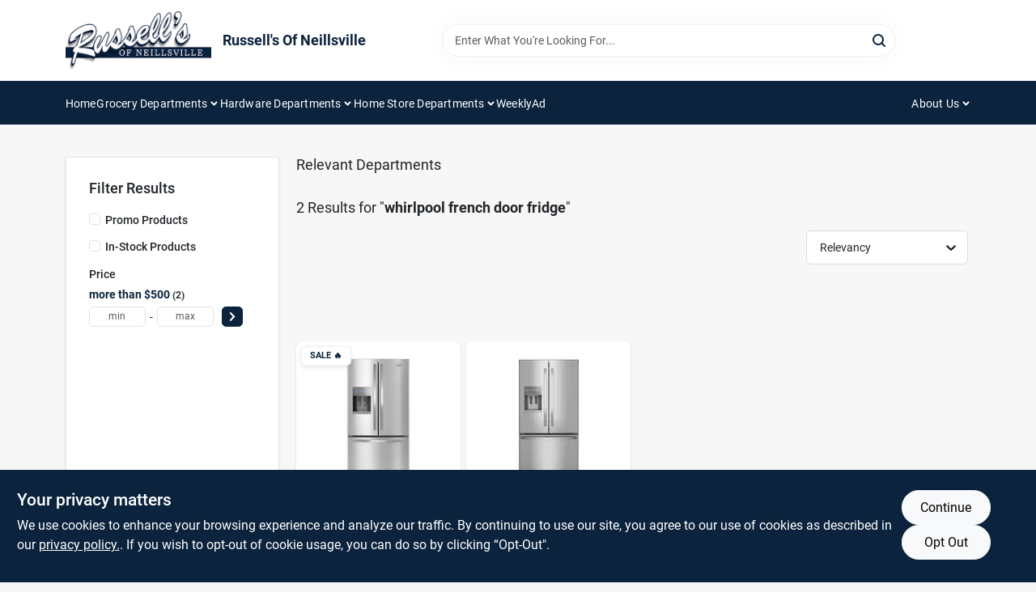

--- FILE ---
content_type: text/html
request_url: https://russellsofneillsville.com/search/whirlpool-french-door-fridge
body_size: 32865
content:
<!DOCTYPE html>
<html lang="en">
	<head>
		<meta charset="utf-8" />
		<link rel="preconnect" href="https://maps.googleapis.com">
		<link rel="preconnect" href="https://storage.googleapis.com">
		<link rel="preconnect" href="https://images.ezad.io">
		<link rel="preconnect" href="https://api.ezadlive.com">
		<meta name="viewport" content="width=device-width, initial-scale=1.0, maximum-scale=2.0">


		
		<link href="https://static.ezadlive.com/fe/version2808/_app/immutable/assets/vendor.f0fcb5ba.css" rel="stylesheet">
		<link href="https://static.ezadlive.com/fe/version2808/_app/immutable/assets/0.1cbb51b9.css" rel="stylesheet">
		<link href="https://static.ezadlive.com/fe/version2808/_app/immutable/assets/login-module.7fe72062.css" rel="stylesheet">
		<link href="https://static.ezadlive.com/fe/version2808/_app/immutable/assets/main-footer.6c797e80.css" rel="stylesheet">
		<link href="https://static.ezadlive.com/fe/version2808/_app/immutable/assets/document-modal.a3b96a58.css" rel="stylesheet">
		<link href="https://static.ezadlive.com/fe/version2808/_app/immutable/assets/modal.577dbff6.css" rel="stylesheet">
		<link href="https://static.ezadlive.com/fe/version2808/_app/immutable/assets/cart-sidebar.bbe547ba.css" rel="stylesheet">
		<link href="https://static.ezadlive.com/fe/version2808/_app/immutable/assets/cart-items.08954f67.css" rel="stylesheet">
		<link href="https://static.ezadlive.com/fe/version2808/_app/immutable/assets/change-quantity.693882c3.css" rel="stylesheet">
		<link href="https://static.ezadlive.com/fe/version2808/_app/immutable/assets/recaptcha.ab6e1a2f.css" rel="stylesheet">
		<link href="https://static.ezadlive.com/fe/version2808/_app/immutable/assets/bogo-discount-card.2b8bc076.css" rel="stylesheet">
		<link href="https://static.ezadlive.com/fe/version2808/_app/immutable/assets/locations-modal.8c32552f.css" rel="stylesheet">
		<link href="https://static.ezadlive.com/fe/version2808/_app/immutable/assets/big-map.bdb2e239.css" rel="stylesheet">
		<link href="https://static.ezadlive.com/fe/version2808/_app/immutable/assets/_page.ee24268f.css" rel="stylesheet">
		<link href="https://static.ezadlive.com/fe/version2808/_app/immutable/assets/product-card.8c7218bf.css" rel="stylesheet">
		<link href="https://static.ezadlive.com/fe/version2808/_app/immutable/assets/paginator-with-links.3eb3ead3.css" rel="stylesheet">
		<link href="https://static.ezadlive.com/fe/version2808/_app/immutable/assets/paginator.12bdcbbb.css" rel="stylesheet">
		<link href="https://static.ezadlive.com/fe/version2808/_app/immutable/assets/filter-item.7ff41a8f.css" rel="stylesheet"><title>whirlpool french door fridge Near Me | Russell's Of Neillsville</title><!-- HEAD_svelte-145cly0_START --><!-- Project: undefined - Channel Id: 32 - Version: 2805 - Release Latest Version: undefined -->   <meta name="msapplication-TileColor" content="#da532c"> <meta name="theme-color" content="#ffffff"> <link rel="icon" type="image/x-icon" href="https://storage.googleapis.com/content.ezadtv.com/2022/03/16/623253dc7d650_RussellsTabImageS.png"> <link rel="icon" type="image/png" sizes="32x32" href="https://storage.googleapis.com/content.ezadtv.com/2022/03/16/623253dc7d650_RussellsTabImageS.png"> <link rel="apple-touch-icon" sizes="180x180" href="https://storage.googleapis.com/content.ezadtv.com/2022/03/16/623253dc7d650_RussellsTabImageS.png">  <meta name="twitter:title" content="Russell's Neillsville: Hardware, Groceries &amp; One-Stop Shop"> <meta name="og:title" content="Russell's Neillsville: Hardware, Groceries &amp; One-Stop Shop"> <meta property="og:title" content="Russell's Neillsville: Hardware, Groceries &amp; One-Stop Shop">  <meta name="description" content="Uncover whirlpool-french-door-fridge at Russell's Of Neillsville. In addition, get top-selling products like the Milwaukee M18 Propane Heater and Speed Queen Classic Washer at our store."> <meta name="twitter:description" content="Uncover whirlpool-french-door-fridge at Russell's Of Neillsville. In addition, get top-selling products like the Milwaukee M18 Propane Heater and Speed Queen Classic Washer at our store."> <meta name="og:description" content="Uncover whirlpool-french-door-fridge at Russell's Of Neillsville. In addition, get top-selling products like the Milwaukee M18 Propane Heater and Speed Queen Classic Washer at our store."> <meta property="og:description" content="Uncover whirlpool-french-door-fridge at Russell's Of Neillsville. In addition, get top-selling products like the Milwaukee M18 Propane Heater and Speed Queen Classic Washer at our store.">   <meta name="google-site-verification" content="mP3qbDOXGRo0zsMYC9Rc0OY-X3vvn_ozRQFzYbxZouI"> <meta property="og:site_name" content="Russell's Of Neillsville"> <meta property="og:type" content="website"> <meta property="twitter:site" content="Russell's Of Neillsville"> <meta property="twitter:card" content="summary"> <!-- Google tag (gtag.js) -->
<script async src="https://www.googletagmanager.com/gtag/js?id=AW-11095011648"></script>
<script>
  window.dataLayer = window.dataLayer || [];
  function gtag(){dataLayer.push(arguments);}
  gtag('js', new Date());

  gtag('config', 'AW-11095011648');
</script>
<meta name="google-site-verification" content="5tjOw4o51VqcCcXFHVsD6KQJlGTrOKA25M0ldAzcttg" /> <!-- Google tag (gtag.js) -->
<script async src="https://www.googletagmanager.com/gtag/js?id=G-HY482TPQTS"></script>
<script>
  window.dataLayer = window.dataLayer || [];
  function gtag(){dataLayer.push(arguments);}
  gtag('js', new Date());

  gtag('config', 'G-HY482TPQTS');
</script> <!-- Meta Pixel Code -->
<script>
!function(f,b,e,v,n,t,s)
{if(f.fbq)return;n=f.fbq=function(){n.callMethod?
n.callMethod.apply(n,arguments):n.queue.push(arguments)};
if(!f._fbq)f._fbq=n;n.push=n;n.loaded=!0;n.version='2.0';
n.queue=[];t=b.createElement(e);t.async=!0;
t.src=v;s=b.getElementsByTagName(e)[0];
s.parentNode.insertBefore(t,s)}(window, document,'script',
'https://connect.facebook.net/en_US/fbevents.js');
fbq('init', '269680745226518');
fbq('track', 'PageView');
</script>
<noscript><img height="1" width="1" style="display:none"
src="https://www.facebook.com/tr?id=269680745226518&ev=PageView&noscript=1"
/></noscript>
<!-- End Meta Pixel Code -->  <script> window.dataLayerEz = window.dataLayerEz || []; window.dataLayerEz.push({'storeNumber': '21942', 'user_properties.store_number': '21942'}); </script>  <meta name="twitter:image:src" content="https://images.ezad.io/thumb/aHR0cHM6Ly9zdG9yYWdlLmdvb2dsZWFwaXMuY29tL2NvbnRlbnQuZXphZHR2LmNvbS8yMDI0LzA3LzA4LzIwMjQwNzA4XzY2OGM1NzcwNjVmNzEud2VicA.webp"> <meta name="twitter:image" content="https://images.ezad.io/thumb/aHR0cHM6Ly9zdG9yYWdlLmdvb2dsZWFwaXMuY29tL2NvbnRlbnQuZXphZHR2LmNvbS8yMDI0LzA3LzA4LzIwMjQwNzA4XzY2OGM1NzcwNjVmNzEud2VicA.webp"> <meta name="og:image" content="https://images.ezad.io/thumb/aHR0cHM6Ly9zdG9yYWdlLmdvb2dsZWFwaXMuY29tL2NvbnRlbnQuZXphZHR2LmNvbS8yMDI0LzA3LzA4LzIwMjQwNzA4XzY2OGM1NzcwNjVmNzEud2VicA.webp"> <meta property="og:image" content="https://images.ezad.io/thumb/aHR0cHM6Ly9zdG9yYWdlLmdvb2dsZWFwaXMuY29tL2NvbnRlbnQuZXphZHR2LmNvbS8yMDI0LzA3LzA4LzIwMjQwNzA4XzY2OGM1NzcwNjVmNzEud2VicA.webp">  <script type="application/ld+json">[{"@context":"https://schema.org","@type":"HardwareStore","name":"Russell's Of Neillsville","telephone":"715-743-4742","image":"https://images.ezad.io/thumb/aHR0cHM6Ly9zdG9yYWdlLmdvb2dsZWFwaXMuY29tL2NvbnRlbnQuZXphZHR2LmNvbS8yMDI0LzA3LzA4LzIwMjQwNzA4XzY2OGM1NzcwNjVmNzEud2VicA.webp","address":{"@type":"PostalAddress","streetAddress":"1008 E Division St","addressLocality":"Neillsville","addressRegion":"WI","postalCode":"54456","addressCountry":"US"}},{"@context":"https://schema.org","@type":"WebSite","name":"Russell's Of Neillsville","url":"https://russellsofneillsville.com/","alternateName":"Russell's Of Neillsville","potentialAction":[{"@type":"SearchAction","target":"https://russellsofneillsville.com//search/?keyword={search_term_string}","query-input":"required name=search_term_string"}]},{"@context":"https://schema.org","@type":"Organization","legalName":"Russell's Of Neillsville","url":"https://russellsofneillsville.com/","logo":"https://images.ezad.io/thumb/aHR0cHM6Ly9zdG9yYWdlLmdvb2dsZWFwaXMuY29tL2NvbnRlbnQuZXphZHR2LmNvbS8yMDI0LzA3LzA4LzIwMjQwNzA4XzY2OGM1NzcwNjVmNzEud2VicA.webp","sameAs":["https://www.facebook.com/RussellsofNeillsville","https://www.youtube.com/channel/UCIBx0s-ra1pQ30pl4F4xJvg"],"contactPoint":[{"@type":"ContactPoint","contactType":"customer service","telephone":"715-743-4742","email":"Mandy Mortenson"}]}]</script> <script >__EZ_STORE_SETTINGS = {"businessSlug":"NXHMASFD939PKH8G","stripePublishable":"pk_test_SoQebsTMOLR2iExxLINSedwP","stripeLive":"","businessName":"Russell's Of Neillsville","favicon":"https://storage.googleapis.com/content.ezadtv.com/2022/03/16/623253dc7d650_RussellsTabImageS.png","colors":{"primary":"#0b233d","secondary":"#f5973e","text":"#0b233d","background":"#f7f7f7","header":"#ffffff","headerLinkColor":"#0b233d","headerText":"#0b233d","navigation":"#0b233d","priceColor":"#000000","promoPriceColor":"","storeColor":""},"layout":"default","font":"Roboto","logo":"https://images.ezad.io/thumb/aHR0cHM6Ly9zdG9yYWdlLmdvb2dsZWFwaXMuY29tL2NvbnRlbnQuZXphZHR2LmNvbS8yMDI0LzA3LzA4LzIwMjQwNzA4XzY2OGM1NzcwNjVmNzEud2VicA.webp","subscribeBannerImage":"url('https://storage.googleapis.com/content.ezadtv.com/2020/06/01/5ed5530c847ce_Generic.jpg')","buyingFromAlert":{"background":"","textColor":"","visible":""},"homeAlert":{"visible":false,"text":"In-Store Pickup, Curbside Pickup, & Local Delivery Available!","background":"primary","textColor":2,"fontSize":16,"fontWeight":3,"allowOverrideEvenBasicPlan":"","fontFamily":"","padding":""},"text":{"featuredProductText":"","inStore":"In-Store","specialOrderWarning":"","outOfStock":"Order for 3-5 day shipping to our store","noRentalItems":"There are no rental items","specialOrderTitle":"Special Order May Be Required","specialOrderText":"Subject to availability and seasonality from suppliers. If we cannot get it, you will be notified and refunded.","trademark":"All product and company names are trademarks™ or registered® trademarks of their respective holders. Use of them does not imply any affiliation with or endorsement by them.","checkAvailability":"Call Your Local Store For Availability","emptyCart":"Cart is empty. Browse the website and add the things you like!","cartDeliveryDisclaimer":"","forRental":"","promoQuantityHeader":"","specialOrderTextByLocation":"","deliveryConfirmationText":"","vendorInStockText":"","vendorOutOfStockText":"","catalogInStockText":"","vendorSpecialOrderText":"","outOfStockText":"","extraProductMessage":"","inStockText":"","customPurchaseTitle":"","customPurchaseText":"","tvCustomQtyMessage":"","tvCustomAvailableMessage":"","specialOrderFee":"","onlyXLeftText":"","footerConnectText":"","receiveMarketingText":""},"footer":{"links":"","facebookPage":"","showSslLogo":"","instagramPage":"","locations":null,"showLogo":"","hideBusinessName":""},"products":{"inventoryItemsMin":4,"itemsPerPage":48,"showVideos":false,"showDescription":true,"showSimilarProducts":true,"showQtyInWidgets":true,"sortOptions":"","defaultSorting":"relevancy","hideReg":false,"filterShowOutOfStock":true,"inStockProductRename":"","hideUpc":"","hideInStockCheckbox":"","disableOrdering":"","showThreeFiveDays":"","capitalizeTitle":true,"regularPriceText":"","currencyPrefix":"","useOriginalTitle":"","hidePriceOutOfStock":"","disableSpecialOrdering":true,"showTopBrandProducts":"","showSimilarProductsByProduct":"","showDepartmentDropdownInSearch":"","getQuoteSpecial":"","hideProductLocation":"","getQuoteEmail":"","hideProductUnit":true,"hiddenPriceText":"","syncHandlePromos":"","showPartnerInventories":"","hideQuantity":"","alwaysShowProp65":"","widgetPromoLabel":"","singlePromoLabel":"","hideBrandFromTitle":true,"hideOutOfStockItems":true,"showUnitInventory":true,"showOutOfStockItems":"","hideRentalPrices":"","hidePrice":"","alwaysShowProductLocation":"","showSpecs":"","disableSearchBar":"","hideNotifyMeOption":"","hideDeliveryLocationsModal":"","hideSecondSpecialWarning":"","showModelNumber":"","showSortByCustomerPartNumberOnMyOrders":"","removeZoominEffect":"","hideAvailability":"","includeBrandInTitle":"","hideSpecialOrderBadgeAboveImage":""},"departments":{"defaultSorting":"relevancy","skipAutoFormat":"","multiLevel":"","sortOptions":"","hideHeadersInMenu":"","collapseDepartmentsOnSearch":"","hideNoSubDeptTextInDeptList":"","description":"Browse our Bakery, Cleaning, Dairy, and Meat sections for fresh and quality products. Our Paint And Supplies section has everything you need for your home projects. Shop today for the best selection! Shop online now or visit us at STORE_NAME_AND_LOCATION to find everything you need conveniently!"},"brands":{"defaultSorting":"relevancy","showImages":"","sortAlphabetical":"","capitalize":"","description":"Explore our selection of popular brands like Certco, Inc. and Pan-o-gold. We have everything you need for your home and lifestyle. Start your shopping journey with us! Shop online now or visit us at STORE_NAME_AND_LOCATION for all your needs in one place!"},"cart":{"rewardMembers":false,"hideAddress":false,"specialOrderMessage":"Special order May Be Required","specialOrderDisclaimer":"Subject to Availability and seasonality from suppliers. If we cannot get it, you will be notified and refunded.","specialOrderBadge":"","specialOrderMessageTooltip":"You will receive shipping information over email within the next business day","empty":"Cart is empty. Browse the website and add the things you like!","submittedOrderImage":"","confirmationText":"","deliveryDisclaimer":"","taxJar":"","hideShipping":"","showSpecialOrderDays":"","enableDeliveryDate":"","promos":"","allowSpecialOrderVendors":"","taxDisclaimer":"","additionalCountries":"","showCardProviders":"","taxExemptionCheck":"","discountEligibilityCheck":"","hideVendorInSpecialOrder":"","refundInfo":"","deliveryZipsAllowed":"","allowedZips":"","disclaimer":"","allowSavedCarts":"","hideTax":"","hideDeliveryZipcode":"","cartModal":"","deferCapture":"","pickupDistanceLimit":"","alwaysRequireAddress":"","showUnitPrice":"","distanceModal":"","showCheckoutCbLayout":"","hideUnitedStatesDeliveryOption":"","restrictedStatesForShipping":"","restrictedStatesMessage":"","hideSpecialOrderMessage":"","rdcAware":"","guestCheckoutWithPaypalOnly":"","allowRecurringOrders":"","mergeAdditionalFeeWithSubtotal":"","displayRecurringOrdersSectionBorder":"","hidePickupZipcode":"","enableMarketingEmailsByDefault":"","enableShareCartLink":"","hideSpecialOrderBadge":"","showShippingRateDisclaimer":""},"admin":{"showStats":true,"showOrderLocationFilters":true,"orders":"","hideSecondStep":"","RSCOptions":"","showContractors":"","orderTimeZone":"","hideInStorePingOption":"","autoSelectStore":"","enableNewOrderNotification":"","hideBusinessNameFromHeaderOnMobile":"","showAvailableFulfilmentOptions":"","defaultSelectedStore":"","allowOverridingDeliveryCharges":"","enableTaxWaiverIfExempt":"","hideGuestCheckout":""},"testimonials":{"1":"","2":""},"liveChatCode":"","storeNumber":"","logoMaxWidth":"","logoMaxHeight":"","signup":{"extraFields":""},"contactUs":{"hideEmail":false},"logoSize":"","navigationBackground":"","whiteHeader":"","lightNav":"","displayName":"Russell's Of Neillsville","domain":"russellsofneillsville","newOrderEmails":"justinbmaa@tds.net","contactEmail":"Justin Poeschel","company":"truevalue","navigation":[{"name":"home"},{"name":"departments"},{"name":"brands"},{"name":"About Us","align":"right"}],"demo":true,"homepageBanner":"","search":{"checkboxFilters":""},"timezone":"","meta":{"description":"We have some of the best selections of products at great prices! Our friendly website is here to assist you with all of your purchasing needs. Feel free to contact us if you have any questions!","loginDescription":"Get discounts & savings when you register for an account today!","mainImage":"","loginTitle":"","departmentsDescription":"Shop [store_name] for diverse departments in [city]. Quality tools and supplies in [state] await you!","departmentsTitle":"Hunt and Discover Departments at STORE_NAME","brandsDescription":"[store_name] provides trusted brands in [city]. Your go-to hardware store in [state] for all projects.","brandsTitle":"Dig into Our Brands At STORE_NAME","searchPageDescription":"Uncover [search_term] at [store_name]. In addition, get top-selling products like the Milwaukee M18 Propane Heater and Speed Queen Classic Washer at our store."},"directory":"www-russellsofneillsville","overrideSubscribeImage":"","tax_rate":"","adminNavigation":"","showPhoneInNavigation":"","emailNavLink":"","onlyFeatured":"","navigationLayout":"","aboutUsLocations":"","customLayout":"","showAdvancedSetting":"","principles":"","registrationOptions":{"companyInput":"","hideFromHeader":""},"locationData":{"Millhouse":"","Wildey":""},"testKey":"","business":"","authData":"","aboutUsEmails":"","logoLink":"","showConsultationReport":"","dynamicMap":"","customCss":"","extraProductMessage":"","styles":{"vendorInStockClasses":"","catalogInStockClasses":"","rentalFilterNodeClasses":""},"logoMaxheight":"","undefined":"","specialPricePositionBottom":"","aboutUsTitle":"","aboutUsTitleHidden":"","showLocationPhoneInNav":"","business_telephone":"715-743-4742","business_address":"1008 E Division St","business_city":"Neillsville","business_state":"WI","business_country":"US","ecommercePlan":"null","tvRDC":"","dibRSC":"","e2Warehouse":"","logoPrint":"","business_zipcode":"","business_email":"","rentals":{"disableLocationSelection":"","allowDeliveryLocations":"","hideFulfillmentOptions":"","rentalContactText":"","disableContactForm":"","rentalInStockText":"","disclaimer":"","submitFormDisclaimerTop":"","submitFormDisclaimerBottom":"","rentalReserveText":"","hideUpc":"","verbiage":""},"aboutUs":{"hideContactUsOption":""},"localAd":{"hideLocalAdNavLink":""},"header":{"locationSelector":""},"navStyle":{"links":"","locationSelector":""},"e2ReportExemption":"","svelte":"","null":"","aiSettings":{"useAIProductsTable":"","useAIProductsCategories":"","excludeAIProductsTable":""}}</script>  <script >__EZ_PREGEN = 0</script> <script >__EZ_TV_ECOM_PLAN = 'null'</script> <script >__EZ_TVR_NAME = "True Value Rewards"</script> <script >__EZ_IS_TRUEVALUE = false</script>  <style data-svelte-h="svelte-1ke9ioy">/* embed the latin fonts directly */
    @font-face {
      font-family: 'Roboto';
      font-style: normal;
      font-weight: 300;
      font-display: swap;
      src: url(https://static.ezadlive.com/fonts/KFOlCnqEu92Fr1MmSU5fBBc4.woff2) format('woff2');
      unicode-range: U+0000-00FF, U+0131, U+0152-0153, U+02BB-02BC, U+02C6, U+02DA, U+02DC, U+0304, U+0308, U+0329, U+2000-206F, U+2074, U+20AC, U+2122, U+2191, U+2193, U+2212, U+2215, U+FEFF, U+FFFD;
    }
    @font-face {
      font-family: 'Roboto';
      font-style: normal;
      font-weight: 400;
      font-display: swap;
      src: url(https://static.ezadlive.com/fonts/KFOmCnqEu92Fr1Mu4mxK.woff2) format('woff2');
      unicode-range: U+0000-00FF, U+0131, U+0152-0153, U+02BB-02BC, U+02C6, U+02DA, U+02DC, U+0304, U+0308, U+0329, U+2000-206F, U+2074, U+20AC, U+2122, U+2191, U+2193, U+2212, U+2215, U+FEFF, U+FFFD;
    }
    @font-face {
      font-family: 'Roboto';
      font-style: normal;
      font-weight: 700;
      font-display: swap;
      src: url(https://static.ezadlive.com/fonts/KFOlCnqEu92Fr1MmWUlfBBc4.woff2) format('woff2');
      unicode-range: U+0000-00FF, U+0131, U+0152-0153, U+02BB-02BC, U+02C6, U+02DA, U+02DC, U+0304, U+0308, U+0329, U+2000-206F, U+2074, U+20AC, U+2122, U+2191, U+2193, U+2212, U+2215, U+FEFF, U+FFFD;
    }</style>  <link rel="stylesheet" type="text/css" media="print" href="https://static.ezadlive.com/fonts/font-roboto.css" onload="this.media='all';"><style>
:root {
  --primary: #0b233d;
  --bs-primary: #0b233d;
  --secondary: #f5973e;
  --bs-secondary: #f5973e;
  --text: #0b233d;
  --bs-text: #0b233d;
  --background: #f7f7f7;
  --bs-background: #f7f7f7;
  --header: #ffffff;
  --bs-header: #ffffff;
  --headerLinkColor: #0b233d;
  --bs-headerLinkColor: #0b233d;
  --headerText: #0b233d;
  --bs-headerText: #0b233d;
  --navigation: #0b233d;
  --bs-navigation: #0b233d;
  --priceColor: #000000;
  --bs-priceColor: #000000;
  --promoPriceColor: #fff;
  --bs-promoPriceColor: #fff;
  --storeColor: #fff;
  --bs-storeColor: #fff;
  --brandPrimary: #0b233d;
  --headerLinkColorInv: #fff;
  --navigationLinkColor: #fff;
  --navigationText: #fff;
  --navigationFontSize: 14px;
  --font: Roboto;
}
</style><!-- HEAD_svelte-145cly0_END --><!-- HEAD_svelte-rn6tfp_START --> <link rel="canonical" href="https://russellsofneillsville.com/search/whirlpool-french-door-fridge"><!-- HEAD_svelte-rn6tfp_END -->

		<style>
			.text-success-dark {
				color: #124A1F !important;
			}
		</style>
	</head>
	<body data-sveltekit-preload-data="hover">
	<noscript><iframe src='https://www.googletagmanager.com/ns.html?id=GTM-PPF9G4N' height='0' width='0' style='display:none;visibility:hidden'></iframe></noscript>
		<div style="display: contents">     <button class="skip-link svelte-1yub3rk" data-svelte-h="svelte-mn0oll">Skip to content</button> <div>  <header id="mainHeader" class="main-header position-relative  Russell'sOfNeillsville svelte-1pee0jg"><div class="container gap-3 d-flex flex-column flex-lg-row align-items-center justify-content-center justify-content-lg-between py-3"> <button class="d-block nav-icon d-lg-none mobile-menu-button " aria-label="Menu"><span></span></button> <div class="d-flex flex-column flex-md-row align-items-center"><a href="/" class="brand text-white " aria-label="Russell's Of Neillsville Home" rel="prefetch"><img src="https://images.ezad.io/thumb/aHR0cHM6Ly9zdG9yYWdlLmdvb2dsZWFwaXMuY29tL2NvbnRlbnQuZXphZHR2LmNvbS8yMDI0LzA3LzA4LzIwMjQwNzA4XzY2OGM1NzcwNjVmNzEud2VicA.webp" id="logo-img" alt="Russell's Of Neillsville" style="" class="logo-width svelte-1pee0jg" width="100%" height="100%"></a> <div class="h5 fw-bold mt-3 mb-0 mt-md-0 ms-md-3 comp-text" style="color: ">Russell's Of Neillsville</div></div> <form id="searchForm" name="search" role="search" class="search-wrapper position-relative svelte-om0n6w"><input aria-label="Search Term" class="form-control autosuggest svelte-om0n6w" type="text" placeholder="Enter What You're Looking For..." loading="lazy" value=""> <button type="submit" aria-label="Search" class="btn-search-custom svelte-om0n6w" data-svelte-h="svelte-6o76ou"><svg width="16" height="16" xmlns="http://www.w3.org/2000/svg" xmlns:xlink="http://www.w3.org/1999/xlink"><defs data-v-6d71ba7e=""><filter data-v-6d71ba7e="" x="-8.1%" y="-113.8%" width="116.2%" height="327.5%" filterUnits="objectBoundingBox"><feMorphology data-v-6d71ba7e="" radius=".5" operator="dilate" in="SourceAlpha" result="shadowSpreadOuter1"></feMorphology><feOffset data-v-6d71ba7e="" in="shadowSpreadOuter1" result="shadowOffsetOuter1"></feOffset><feGaussianBlur data-v-6d71ba7e="" stdDeviation="15" in="shadowOffsetOuter1" result="shadowBlurOuter1"></feGaussianBlur><feComposite data-v-6d71ba7e="" in="shadowBlurOuter1" in2="SourceAlpha" operator="out" result="shadowBlurOuter1"></feComposite><feColorMatrix data-v-6d71ba7e="" values="0 0 0 0 0.13236882 0 0 0 0 0.171002098 0 0 0 0 0.285297781 0 0 0 0.04 0" in="shadowBlurOuter1"></feColorMatrix></filter><rect data-v-6d71ba7e="" x="0" y="0" width="560" height="40" rx="20"></rect></defs><g data-v-6d71ba7e="" fill="none" fill-rule="evenodd"><path data-v-6d71ba7e="" fill="#FFF" d="M-884-28H556v1536H-884z"></path><g data-v-6d71ba7e="" transform="translate(-529 -11)"><use data-v-6d71ba7e="" fill="#000" filter="url(#a)" xlink:href="#b"></use><use data-v-6d71ba7e="" stroke="currentColor" fill="#FFF" xlink:href="#b"></use></g><g data-v-6d71ba7e="" stroke-width="2" transform="translate(1 1)" stroke="currentColor" stroke-linecap="round" stroke-linejoin="round"><circle data-v-6d71ba7e="" cx="6" cy="6" r="6"></circle><path data-v-6d71ba7e="" d="M14 14l-3.758-3.758"></path></g></g></svg></button> </form> <div class="d-flex align-items-center cart-wrapper  svelte-17u9cvc" style="z-index: 1;">     </div></div> </header>  <nav class="navbar p-0 navbar-light main-nav  collapsed   svelte-t4umeu" id="mainNav"> <div class="container pb-3 pb-lg-0 w-100 h-100 align-items-start"><div class="px-2 px-lg-0 w-100"><div class="d-flex justify-content-end mt-4 d-lg-none mb-n2 w-100"><button class="toggle-menu-bt" id="toggle-menu-bt" aria-label="Menu" data-svelte-h="svelte-1bfgfmg"><svg xmlns="http://www.w3.org/2000/svg" fill="none" width="32" viewBox="0 0 24 24" stroke-width="2" stroke="currentColor"><path stroke-linecap="round" stroke-linejoin="round" d="M6 18L18 6M6 6l12 12"></path></svg></button></div> <ul class="navbar-nav flex-column flex-lg-row flex-wrap "><li class="nav-item  left   svelte-t4umeu"><a href="/" class="nav-link text-capitalize home" style="font-size: " rel="prefetch">Home </a> </li><li class="nav-item b-nav-dropdown dropdown left   svelte-t4umeu"><button tabindex="0" class="cursor-default c-dropdown h-100 d-flex align-items-center main-link justify-content-between svelte-nnj2yx" aria-expanded="false"><div class="nav-link text-capitalize svelte-nnj2yx">Grocery Departments</div> <svg fill="none" class="ms-1 caret svelte-nnj2yx" width="10" height="6" xmlns="http://www.w3.org/2000/svg"><path d="M7.5 1.5l-3 3-3-3" stroke="currentColor" stroke-linecap="round" stroke-linejoin="round" stroke-width="2" class="svelte-nnj2yx"></path></svg>   </button> </li><li class="nav-item b-nav-dropdown dropdown left   svelte-t4umeu"><button tabindex="0" class="cursor-default c-dropdown h-100 d-flex align-items-center main-link justify-content-between svelte-nnj2yx" aria-expanded="false"><div class="nav-link text-capitalize svelte-nnj2yx">Hardware Departments</div> <svg fill="none" class="ms-1 caret svelte-nnj2yx" width="10" height="6" xmlns="http://www.w3.org/2000/svg"><path d="M7.5 1.5l-3 3-3-3" stroke="currentColor" stroke-linecap="round" stroke-linejoin="round" stroke-width="2" class="svelte-nnj2yx"></path></svg>   </button> </li><li class="nav-item b-nav-dropdown dropdown left   svelte-t4umeu"><button tabindex="0" class="cursor-default c-dropdown h-100 d-flex align-items-center main-link justify-content-between svelte-nnj2yx" aria-expanded="false"><div class="nav-link text-capitalize svelte-nnj2yx">Home Store Departments</div> <svg fill="none" class="ms-1 caret svelte-nnj2yx" width="10" height="6" xmlns="http://www.w3.org/2000/svg"><path d="M7.5 1.5l-3 3-3-3" stroke="currentColor" stroke-linecap="round" stroke-linejoin="round" stroke-width="2" class="svelte-nnj2yx"></path></svg>   </button> </li><li class="nav-item  left   svelte-t4umeu"><a href="/weeklyad" class="nav-link text-capitalize " style="font-size: " rel="prefetch">WeeklyAd </a> </li><li class="nav-item b-nav-dropdown dropdown right   svelte-t4umeu"><button tabindex="0" class="cursor-default c-dropdown h-100 d-flex align-items-center main-link justify-content-between svelte-nnj2yx" aria-expanded="false"><div class="nav-link text-capitalize svelte-nnj2yx">About Us</div> <svg fill="none" class="ms-1 caret svelte-nnj2yx" width="10" height="6" xmlns="http://www.w3.org/2000/svg"><path d="M7.5 1.5l-3 3-3-3" stroke="currentColor" stroke-linecap="round" stroke-linejoin="round" stroke-width="2" class="svelte-nnj2yx"></path></svg>   </button> </li>   </ul></div></div> </nav>   <div> <main><div class="container search-container  svelte-141ptr8"> <div class="row"><div class="col-lg-3"> <div class="filterWrapper card filters rounded-0  svelte-5l9ewu"><div class="card-body svelte-5l9ewu"><h2 class="mb-3 h5" data-svelte-h="svelte-1x7u8c7">Filter Results</h2> <button class="d-lg-none filters-close-bt svelte-5l9ewu" aria-label="Hide Filters" data-svelte-h="svelte-zl9rcq"><svg xmlns="http://www.w3.org/2000/svg" width="24" height="24" viewBox="0 0 24 24"><title>e-remove</title><g stroke-linecap="round" stroke-linejoin="round" stroke-width="2" fill="#a0a0ba" stroke="#a0a0ba"><line fill="none" stroke="#a0a0ba" stroke-miterlimit="10" x1="19" y1="5" x2="5" y2="19"></line><line fill="none" stroke="#a0a0ba" stroke-miterlimit="10" x1="19" y1="19" x2="5" y2="5"></line></g></svg></button>  <div class="d-flex flex-column align-items-start"> </div> <div class="mb-2"><div class="form-check"><input id="promoCheck" type="checkbox" class="form-check-input" aria-label="Promo Products"> <h3 class="fs-6" style="margin-top: 9px;line-height: 10px;"><label class="form-check-label" for="promoCheck">Promo Products</label></h3></div></div> <div class="mb-3"><div class="form-check"><input id="inStockCheck" type="checkbox" class="form-check-input" aria-label="In-Stock Products"> <h3 class="fs-6" style="margin-top: 9px;line-height: 10px;"><label class="form-check-label" for="inStockCheck"><a href="/search/whirlpool-french-door-fridge?in_stock_only=1" class="heading-color" rel="prefetch">In-Stock Products</a></label></h3></div></div>   <div class="mb-3" style="max-width: 200px;"><h2 class="h6" data-svelte-h="svelte-6n5n7u">Price</h2> <ul class="p-0"><li class="none-style-list price-range mb-1 svelte-5l9ewu"><button><h3 class="fs-6 fw-bold d-inline">more than $500</h3> <span class="item-counts svelte-5l9ewu">2 </span></button> </li> <li class="none-style-list d-flex svelte-5l9ewu"><form name="searchFiltersForm" class="d-flex"><input placeholder="min" type="number" size="sm" class="form-control price-range-select price-min svelte-5l9ewu" aria-label="min price"> <span style="margin-top: 3px" data-svelte-h="svelte-vpnvjw">-</span> <input placeholder="max" type="number" size="sm" class="form-control price-range-select price-max svelte-5l9ewu" aria-label="max price"> <button type="submit" class="btn btn-primary price-select-btn svelte-5l9ewu" aria-label="Select Price" data-svelte-h="svelte-poisjr"><svg aria-hidden="true" width="8" viewBox="0 0 320 512" focusable="false" fill="currentColor"><path d="M285.5 273l-194.3 194.3c-9.4 9.4-24.6 9.4-33.9 0l-22.7-22.7c-9.4-9.4-9.4-24.5 0-33.9l154-154.7-154-154.7c-9.3-9.4-9.3-24.5 0-33.9l22.7-22.7c9.4-9.4 24.6-9.4 33.9 0l194.3 194.3c9.4 9.4 9.4 24.6 0 33.9z"></path></svg></button></form></li></ul></div>          </div> </div></div> <div class="col-lg-9"><div class="w-100 position-relative"></div> </div></div></div> </main></div>  <div> </div> <div id="user-consent-banner" class="consent-banner row m-0 alert alert-info alert-dismissible top-bg-1 hide-consent-banner svelte-wa0yp2" role="alert"><div class="d-flex flex-column flex-md-row justify-content-between gap-4"><div data-svelte-h="svelte-1dkqoer"><div class="h4">Your privacy matters</div> <p class="lead svelte-wa0yp2" id="cookie-consent-text">We use cookies to enhance your browsing experience and analyze our traffic. By continuing to use our site, you agree to our use of cookies as described in our <a href="/privacy-policy" target="_blank" rel="noopener noreferrer" aria-label="privacy policy (opens in a new tab)">privacy policy.</a>. If you wish to opt-out of cookie usage, you can do so by clicking “Opt-Out&quot;.</p></div> <div class="d-flex flex-md-column align-items-center gap-3 action-btn svelte-wa0yp2"><button type="button" class="lead btn btn-light rounded-pill action-btn text-nowrap svelte-wa0yp2" data-dismiss="alert" aria-label="Continue" data-svelte-h="svelte-6eb4ps">Continue</button> <button type="button" class="lead btn btn-light action-btn rounded-pill text-nowrap svelte-wa0yp2" data-dismiss="alert" aria-label="Opt Out" data-svelte-h="svelte-1fjazhb">Opt Out</button></div></div></div>  </div> 
			
			<script>
				{
					__sveltekit_12m8izg = {
						assets: "https://static.ezadlive.com/fe/version2808",
						base: new URL("..", location).pathname.slice(0, -1),
						env: {}
					};

					const element = document.currentScript.parentElement;

					const data = [{"type":"data","data":(function(a){a.businessSlug="NXHMASFD939PKH8G";a.stripePublishable="pk_test_SoQebsTMOLR2iExxLINSedwP";a.stripeLive="";a.businessName="Russell's Of Neillsville";a.favicon="https://storage.googleapis.com/content.ezadtv.com/2022/03/16/623253dc7d650_RussellsTabImageS.png";a.colors={primary:"#0b233d",secondary:"#f5973e",text:"#0b233d",background:"#f7f7f7",header:"#ffffff",headerLinkColor:"#0b233d",headerText:"#0b233d",navigation:"#0b233d",priceColor:"#000000",promoPriceColor:"",storeColor:""};a.layout="default";a.font="Roboto";a.logo="https://images.ezad.io/thumb/aHR0cHM6Ly9zdG9yYWdlLmdvb2dsZWFwaXMuY29tL2NvbnRlbnQuZXphZHR2LmNvbS8yMDI0LzA3LzA4LzIwMjQwNzA4XzY2OGM1NzcwNjVmNzEud2VicA.webp";a.subscribeBannerImage="url('https://storage.googleapis.com/content.ezadtv.com/2020/06/01/5ed5530c847ce_Generic.jpg')";a.buyingFromAlert={background:"",textColor:"",visible:""};a.homeAlert={visible:false,text:"In-Store Pickup, Curbside Pickup, & Local Delivery Available!",background:"primary",textColor:2,fontSize:16,fontWeight:3,allowOverrideEvenBasicPlan:"",fontFamily:"",padding:""};a.text={featuredProductText:"",inStore:"In-Store",specialOrderWarning:"",outOfStock:"Order for 3-5 day shipping to our store",noRentalItems:"There are no rental items",specialOrderTitle:"Special Order May Be Required",specialOrderText:"Subject to availability and seasonality from suppliers. If we cannot get it, you will be notified and refunded.",trademark:"All product and company names are trademarks™ or registered® trademarks of their respective holders. Use of them does not imply any affiliation with or endorsement by them.",checkAvailability:"Call Your Local Store For Availability",emptyCart:"Cart is empty. Browse the website and add the things you like!",cartDeliveryDisclaimer:"",forRental:"",promoQuantityHeader:"",specialOrderTextByLocation:"",deliveryConfirmationText:"",vendorInStockText:"",vendorOutOfStockText:"",catalogInStockText:"",vendorSpecialOrderText:"",outOfStockText:"",extraProductMessage:"",inStockText:"",customPurchaseTitle:"",customPurchaseText:"",tvCustomQtyMessage:"",tvCustomAvailableMessage:"",specialOrderFee:"",onlyXLeftText:"",footerConnectText:"",receiveMarketingText:""};a.footer={links:"",facebookPage:"",showSslLogo:"",instagramPage:"",locations:null,showLogo:"",hideBusinessName:""};a.products={inventoryItemsMin:4,itemsPerPage:48,showVideos:false,showDescription:true,showSimilarProducts:true,showQtyInWidgets:true,sortOptions:"",defaultSorting:"relevancy",hideReg:false,filterShowOutOfStock:true,inStockProductRename:"",hideUpc:"",hideInStockCheckbox:"",disableOrdering:"",showThreeFiveDays:"",capitalizeTitle:true,regularPriceText:"",currencyPrefix:"",useOriginalTitle:"",hidePriceOutOfStock:"",disableSpecialOrdering:true,showTopBrandProducts:"",showSimilarProductsByProduct:"",showDepartmentDropdownInSearch:"",getQuoteSpecial:"",hideProductLocation:"",getQuoteEmail:"",hideProductUnit:true,hiddenPriceText:"",syncHandlePromos:"",showPartnerInventories:"",hideQuantity:"",alwaysShowProp65:"",widgetPromoLabel:"",singlePromoLabel:"",hideBrandFromTitle:true,hideOutOfStockItems:true,showUnitInventory:true,showOutOfStockItems:"",hideRentalPrices:"",hidePrice:"",alwaysShowProductLocation:"",showSpecs:"",disableSearchBar:"",hideNotifyMeOption:"",hideDeliveryLocationsModal:"",hideSecondSpecialWarning:"",showModelNumber:"",showSortByCustomerPartNumberOnMyOrders:"",removeZoominEffect:"",hideAvailability:"",includeBrandInTitle:"",hideSpecialOrderBadgeAboveImage:""};a.departments={defaultSorting:"relevancy",skipAutoFormat:"",multiLevel:"",sortOptions:"",hideHeadersInMenu:"",collapseDepartmentsOnSearch:"",hideNoSubDeptTextInDeptList:"",description:"Browse our Bakery, Cleaning, Dairy, and Meat sections for fresh and quality products. Our Paint And Supplies section has everything you need for your home projects. Shop today for the best selection! Shop online now or visit us at STORE_NAME_AND_LOCATION to find everything you need conveniently!"};a.brands={defaultSorting:"relevancy",showImages:"",sortAlphabetical:"",capitalize:"",description:"Explore our selection of popular brands like Certco, Inc. and Pan-o-gold. We have everything you need for your home and lifestyle. Start your shopping journey with us! Shop online now or visit us at STORE_NAME_AND_LOCATION for all your needs in one place!"};a.cart={rewardMembers:false,hideAddress:false,specialOrderMessage:"Special order May Be Required",specialOrderDisclaimer:"Subject to Availability and seasonality from suppliers. If we cannot get it, you will be notified and refunded.",specialOrderBadge:"",specialOrderMessageTooltip:"You will receive shipping information over email within the next business day",empty:"Cart is empty. Browse the website and add the things you like!",submittedOrderImage:"",confirmationText:"",deliveryDisclaimer:"",taxJar:"",hideShipping:"",showSpecialOrderDays:"",enableDeliveryDate:"",promos:"",allowSpecialOrderVendors:"",taxDisclaimer:"",additionalCountries:"",showCardProviders:"",taxExemptionCheck:"",discountEligibilityCheck:"",hideVendorInSpecialOrder:"",refundInfo:"",deliveryZipsAllowed:"",allowedZips:"",disclaimer:"",allowSavedCarts:"",hideTax:"",hideDeliveryZipcode:"",cartModal:"",deferCapture:"",pickupDistanceLimit:"",alwaysRequireAddress:"",showUnitPrice:"",distanceModal:"",showCheckoutCbLayout:"",hideUnitedStatesDeliveryOption:"",restrictedStatesForShipping:"",restrictedStatesMessage:"",hideSpecialOrderMessage:"",rdcAware:"",guestCheckoutWithPaypalOnly:"",allowRecurringOrders:"",mergeAdditionalFeeWithSubtotal:"",displayRecurringOrdersSectionBorder:"",hidePickupZipcode:"",enableMarketingEmailsByDefault:"",enableShareCartLink:"",hideSpecialOrderBadge:"",showShippingRateDisclaimer:""};a.admin={showStats:true,showOrderLocationFilters:true,orders:"",hideSecondStep:"",RSCOptions:"",showContractors:"",orderTimeZone:"",hideInStorePingOption:"",autoSelectStore:"",enableNewOrderNotification:"",hideBusinessNameFromHeaderOnMobile:"",showAvailableFulfilmentOptions:"",defaultSelectedStore:"",allowOverridingDeliveryCharges:"",enableTaxWaiverIfExempt:"",hideGuestCheckout:""};a.testimonials={"1":"","2":""};a.liveChatCode="";a.storeNumber="";a.logoMaxWidth="";a.logoMaxHeight="";a.signup={extraFields:""};a.contactUs={hideEmail:false};a.logoSize="";a.navigationBackground="";a.whiteHeader="";a.lightNav="";a.displayName="Russell's Of Neillsville";a.domain="russellsofneillsville";a.newOrderEmails="justinbmaa@tds.net";a.contactEmail="Justin Poeschel";a.company="truevalue";a.navigation=[{name:"home"},{name:"departments"},{name:"brands"},{name:"About Us",align:"right"}];a.demo=true;a.homepageBanner="";a.search={checkboxFilters:""};a.timezone="";a.meta={description:"We have some of the best selections of products at great prices! Our friendly website is here to assist you with all of your purchasing needs. Feel free to contact us if you have any questions!",loginDescription:"Get discounts & savings when you register for an account today!",mainImage:"",loginTitle:"",departmentsDescription:"Shop [store_name] for diverse departments in [city]. Quality tools and supplies in [state] await you!",departmentsTitle:"Hunt and Discover Departments at STORE_NAME",brandsDescription:"[store_name] provides trusted brands in [city]. Your go-to hardware store in [state] for all projects.",brandsTitle:"Dig into Our Brands At STORE_NAME",searchPageDescription:"Uncover [search_term] at [store_name]. In addition, get top-selling products like the Milwaukee M18 Propane Heater and Speed Queen Classic Washer at our store."};a.directory="www-russellsofneillsville";a.overrideSubscribeImage="";a.tax_rate="";a.adminNavigation="";a.showPhoneInNavigation="";a.emailNavLink="";a.onlyFeatured="";a.navigationLayout="";a.aboutUsLocations="";a.customLayout="";a.showAdvancedSetting="";a.principles="";a.registrationOptions={companyInput:"",hideFromHeader:""};a.locationData={Millhouse:"",Wildey:""};a.testKey="";a.business="";a.authData="";a.aboutUsEmails="";a.logoLink="";a.showConsultationReport="";a.dynamicMap="";a.customCss="";a.extraProductMessage="";a.styles={vendorInStockClasses:"",catalogInStockClasses:"",rentalFilterNodeClasses:""};a.logoMaxheight="";a.undefined="";a.specialPricePositionBottom="";a.aboutUsTitle="";a.aboutUsTitleHidden="";a.showLocationPhoneInNav="";a.business_telephone="715-743-4742";a.business_address="1008 E Division St";a.business_city="Neillsville";a.business_state="WI";a.business_country="US";a.ecommercePlan="null";a.tvRDC="";a.dibRSC="";a.e2Warehouse="";a.logoPrint="";a.business_zipcode="";a.business_email="";a.rentals={disableLocationSelection:"",allowDeliveryLocations:"",hideFulfillmentOptions:"",rentalContactText:"",disableContactForm:"",rentalInStockText:"",disclaimer:"",submitFormDisclaimerTop:"",submitFormDisclaimerBottom:"",rentalReserveText:"",hideUpc:"",verbiage:""};a.aboutUs={hideContactUsOption:""};a.localAd={hideLocalAdNavLink:""};a.header={locationSelector:""};a.navStyle={links:"",locationSelector:""};a.e2ReportExemption="";a.svelte="";a.null="";a.aiSettings={useAIProductsTable:"",useAIProductsCategories:"",excludeAIProductsTable:""};return {storeSettings:a,validStores:["5809"],brandPlugins:[],gmapsKey:"AIzaSyBhJt7VBIhJdSUjicFEYBkeMikPRIMbaVY",tvEcomPlan:"",tvrName:"True Value Rewards",isTrueValue:false,theme:"default",devOptions:null,business:{business_id:"5809",partner_business:"5809",business_name:"Russell's Of Neillsville",meta_description:"Discover Russell's Of Neillsville, a family-owned one-stop shop for hardware & groceries, proudly serving the community for 90 years. Visit us today!",meta_title:"Russell's Neillsville: Hardware, Groceries & One-Stop Shop",company:"truevalue",company_logo:"https://storage.googleapis.com/content.ezadtv.com/2021/10/05/615c7c01190c7_logo.png",google_verify_code:"mP3qbDOXGRo0zsMYC9Rc0OY-X3vvn_ozRQFzYbxZouI",business_zipcode:"54456",business_address:"1008 E Division St",business_state:"WI",business_city:"Neillsville",business_country:"US",google_search_console:"\u003C!-- Google tag (gtag.js) -->\n\u003Cscript async src=\"https://www.googletagmanager.com/gtag/js?id=AW-11095011648\">\u003C/script>\n\u003Cscript>\n  window.dataLayer = window.dataLayer || [];\n  function gtag(){dataLayer.push(arguments);}\n  gtag('js', new Date());\n\n  gtag('config', 'AW-11095011648');\n\u003C/script>\n\u003Cmeta name=\"google-site-verification\" content=\"5tjOw4o51VqcCcXFHVsD6KQJlGTrOKA25M0ldAzcttg\" />",google_analytics:"\u003C!-- Google tag (gtag.js) -->\n\u003Cscript async src=\"https://www.googletagmanager.com/gtag/js?id=G-HY482TPQTS\">\u003C/script>\n\u003Cscript>\n  window.dataLayer = window.dataLayer || [];\n  function gtag(){dataLayer.push(arguments);}\n  gtag('js', new Date());\n\n  gtag('config', 'G-HY482TPQTS');\n\u003C/script>",facebook_pixel:"\u003C!-- Meta Pixel Code -->\n\u003Cscript>\n!function(f,b,e,v,n,t,s)\n{if(f.fbq)return;n=f.fbq=function(){n.callMethod?\nn.callMethod.apply(n,arguments):n.queue.push(arguments)};\nif(!f._fbq)f._fbq=n;n.push=n;n.loaded=!0;n.version='2.0';\nn.queue=[];t=b.createElement(e);t.async=!0;\nt.src=v;s=b.getElementsByTagName(e)[0];\ns.parentNode.insertBefore(t,s)}(window, document,'script',\n'https://connect.facebook.net/en_US/fbevents.js');\nfbq('init', '269680745226518');\nfbq('track', 'PageView');\n\u003C/script>\n\u003Cnoscript>\u003Cimg height=\"1\" width=\"1\" style=\"display:none\"\nsrc=\"https://www.facebook.com/tr?id=269680745226518&ev=PageView&noscript=1\"\n/>\u003C/noscript>\n\u003C!-- End Meta Pixel Code -->",live_chat:null,gtag_conversion_id:null,facebook_link:"https://www.facebook.com/RussellsofNeillsville",twitter_link:null,youtube_link:"https://www.youtube.com/channel/UCIBx0s-ra1pQ30pl4F4xJvg",instagram_link:null,googleplus_link:null,linkedin_link:null,pinterest_link:null,business_telephone:"715-743-4742",contact_email:"Mandy Mortenson",truevalue_ecommerce_plan:"E1P",other_ecommerce_plan:null,store_number:"21942",release_channel_id:"55",release_version:"2808",release_channel_category:"default",release_project:"svelte",release_latest_version:"2808",website_theme:"default",pickup_pdp_message:null,sitemap_plan:"e1-plus",is_truevalue_ecommerce:1,backlink_text:"\u003Cspan>\n\tThis site uses AI from  \u003Ca class=\"font-weight-bold\" rel=\"noopener noreferrer\" href=\"https://ezai.io/\" target=\"_blank\" style=\"text-decoration: underline;\" aria-label=\"EZ AI (opens in a new tab)\">EZ AI\u003C/a>,  Modernize Your Business With AI!\n\u003C/span>\n\u003Cspan>\n\tPOS E-Commerce Integration With \u003Ca class=\"font-weight-bold\" rel=\"noopener noreferrer\" href=\"https://localecommerce.com/\" target=\"_blank\" style=\"text-decoration: underline;\" aria-label=\"Digital Commerce (opens in a new tab)\">Digital Commerce\u003C/a> by EZ-AD\n\u003C/span>",company_billing:"25",paint_enabled:null,is_bm_module_enabled:"0",currency_code:"usd"},details:{business_slug:"NXHMASFD939PKH8G",business_name:"Russell's Of Neillsville",website_domain:"https://russellsofneillsville.com/",store_number:"21942",company:"truevalue",meta_description:"Discover Russell's Of Neillsville, a family-owned one-stop shop for hardware & groceries, proudly serving the community for 90 years. Visit us today!",meta_title:"Russell's Neillsville: Hardware, Groceries & One-Stop Shop",business_zipcode:"54456",business_state:"WI",business_telephone:"715-743-4742",business_address:"1008 E Division St",business_city:"Neillsville",business_country:"US",hours:null,latitude:44.5516,longitude:-90.5846,facebook_link:"https://www.facebook.com/RussellsofNeillsville",twitter_link:null,instagram_link:null,youtube_link:"https://www.youtube.com/channel/UCIBx0s-ra1pQ30pl4F4xJvg",linkedin_link:null,googleplus_link:null,pinterest_link:null,snapchat_link:null,show_stock_level:"1",show_oos_special:0,show_competitors:0,pickup_enabled:0,delivery_enabled:0,shipping_enabled:0,ship_to_home_enabled:0,special_enabled:0,pickup_payment:"store",delivery_fee:"5.00",delivery_locations:[],delivery_payment:"website",shipping_destination:"store",shipping_base_price:"5.00",shipping_extra_price:"2.00",shipping_extra_max:"0",default_product_weight:null,default_recurring_product_weight:null,default_product_width:null,default_product_height:null,default_product_length:null,shipping_states:[],tax_type:"checkout",tax_rate:"5.500",account_field_info:null,stripe_account_id:"acct_1FfGpZHZr0VstNJC",stripe_account_id_mig:null,stripe_live:"0",stripe_migrated:"0",stripe_fee_percent:"0.60",company_logo:"https://storage.googleapis.com/content.ezadtv.com/2021/10/05/615c7c01190c7_logo.png",contact_link:null,contact_email:"Mandy Mortenson",hours_of_operation:null,website_url:"https://russellsofneillsville.com/",color:null,product_email_frequency:null,new_customer_email:"1",order_sms_number:null,changelog_last_viewed:"2023-01-17 18:12:20",demo:"1",sms_notifications_enabled:"0",outbound_sms_number:null,use_multilevel_categories:"1",adyen_config_public:null,payment_provider:"stripe",currency_code:"usd",defer_cc_capture:"0",plugnpay_config:null,delivery_settings:{},delivery_locations2:null,rental_delivery_locations:[],pickup_disclaimer:"",pickup_pdp_message:null,special_order_sla:"3-8 days",special_disclaimer:null,user_fields:null,release_channel_id:"32",release_version:"2805",svelte_release_channel_id:"55",svelte_release_version:"2808",alt_server_index:null,filter_brands:"0",custom_fields:[],show_brand_logos:"0",save_cart:"0",min_brand_quantity:"5",mailchimp_integration:"0",truevalue_ecommerce_plan:"E1P",other_ecommerce_plan:null,ecommerce_plan_locked:"1",truevalue_rewards:null,timezone:"America/New_York",ignore_email:null,signed_orgill_contract:null,extra_data:"{\"svelte\":1}",advanced_shipping_enabled:0,product_database:null,elastic_server_id:null,truevalue_storeguid:"UOBIK083-LMD5-J4LL-TZV3-3XSHFJPK5DN8",truevalue_localad:"0",departments_hierarchy_level:"3",storeReplaceText:null,websiteReplaceText:null,advance_stripe_checkout:null,website_theme:"default",advanced_shipping_fee:75,tiktok_link:null,authorize_net_config:null,fiserv_config:null,first_atlantic_config:null,paypal_checkout_enabled:"0",paypal_live:"0",landing_page_update_opt_out:"1",hide_seo_analytic:"0",cancelled:null,social_share_opts:"[\"fb\", \"ig\", \"ln\", \"pt\", \"wp\", \"x\", \"cl\"]",paypal_paylater_enabled:"0",enable_recurring_orders:"0",rentals_enabled:"0",shipping_disabled_states:null,gift_registry_enabled:"0",request_a_quote_enabled:"0",fulfillment_option_aliases:null,og_image:null,is_bm_module_enabled:"0",skip_domain_alerts:"0",domain_reminder_done:"0",languages:"[]",notification_fallback_email:null,notification_fallback_phone:null,ai_shipping_calculation_enabled:"1",order_success_messages:{"5809":[]},coupons:[],custom_nav_groups:[],custom_navs:[{id:"3566",name:"Home",target:"/",dropdown:null,hide:null,align:"left",order:"0",show_in_header:"0",megamenu:null,hide_on_locations:null},{id:"3569",name:"About Us",target:"/",dropdown:{config:{width:500},items:[{id:1418,nav_id:0,title:"About Us",link:"about-us",navigation:0,body:"",created_at:"2023-02-07 17:23:27",updated_at:"2023-02-07 17:23:27",froala:false,froala_data:null,page_type:"widget",target:"about-us"},{id:1349,nav_id:0,title:"Apply Today!",link:"apply-today",navigation:0,created_at:"2023-01-04 11:42:17",updated_at:"2023-01-04 11:54:18",froala:0,page_type:"widget",target:"apply-today",name:"Apply Today!"}]},hide:null,align:"right",order:"5",show_in_header:"0",megamenu:null,hide_on_locations:null},{id:"3586",name:"Grocery Departments",target:"/",dropdown:{config:{width:500},items:[{title:"Grocery",link:"/d/grocery-3090187?name=Grocery&in_stock_only=0",target:"/d/grocery-3090187?name=Grocery&in_stock_only=0"},{title:"Dairy",link:"/d/dairy-3090304?name=Dairy&in_stock_only=0",target:"/d/dairy-3090304?name=Dairy&in_stock_only=0"},{title:"Frozen",link:"/d/frozen-3090344?name=Frozen&in_stock_only=0",target:"/d/frozen-3090344?name=Frozen&in_stock_only=0"},{title:"Meat",link:"/d/meat-3090345?name=Meat&in_stock_only=0",target:"/d/meat-3090345?name=Meat&in_stock_only=0"},{title:"Produce",link:"/d/produce-3090346?name=Produce&in_stock_only=0",target:"/d/produce-3090346?name=Produce&in_stock_only=0"},{title:"Bakery",link:"/d/bakery-3090286?name=Bakery&in_stock_only=0",target:"/d/bakery-3090286?name=Bakery&in_stock_only=0"},{title:"Wine and Spirits",link:"/d/wine-and-spirits-3090264?name=Wine%20And%20Spirits&in_stock_only=0",target:"/d/wine-and-spirits-3090264?name=Wine%20And%20Spirits&in_stock_only=0"}]},hide:null,align:"left",order:"1",show_in_header:"0",megamenu:null,hide_on_locations:null},{id:"4205",name:"Hardware Departments",target:"/",dropdown:{config:{width:500},items:[{title:"Paint and Supplies ",link:"/d/paint-and-supplies-3087960?name=Paint%20And%20Supplies&in_stock_only=0",target:"/d/paint-and-supplies-3087960?name=Paint%20And%20Supplies&in_stock_only=0",name:"Paint"},{title:"Tools",link:"/d/tools-3088110?name=Tools&in_stock_only=0",target:"/d/tools-3088110?name=Tools&in_stock_only=0",name:"Tools"},{title:"Electrical",link:"/d/electrical-3088383?name=Electrical&in_stock_only=0",target:"/d/electrical-3088383?name=Electrical&in_stock_only=0",name:"Electrical"},{title:"Builders",link:"/d/builders-3088501?name=Builders&in_stock_only=0",target:"/d/builders-3088501?name=Builders&in_stock_only=0",name:"Builders"},{title:"Sporting Goods",link:"/d/sporting-goods-3088673?name=Sporting%20Goods&in_stock_only=0",target:"/d/sporting-goods-3088673?name=Sporting%20Goods&in_stock_only=0",name:"Sporting Goods"},{title:"Home & Decor",link:"/d/housewares-3088831?name=Housewares&in_stock_only=0",target:"/d/housewares-3088831?name=Housewares&in_stock_only=0",name:"Housewares"},{title:"Farm & Pet",link:"/d/farm-and-pet-3089253?name=Farm%20And%20Pet&in_stock_only=0",target:"/d/farm-and-pet-3089253?name=Farm%20And%20Pet&in_stock_only=0",name:"Ranch & Pet"},{title:"Plumbing",link:"/d/plumbing-3089406?name=Plumbing&in_stock_only=0",target:"/d/plumbing-3089406?name=Plumbing&in_stock_only=0",name:"Plumbing"},{title:"Lawn & Garden",link:"/d/lawn-and-garden-3089688?name=Lawn%20And%20Garden&in_stock_only=0",target:"/d/lawn-and-garden-3089688?name=Lawn%20And%20Garden&in_stock_only=0",name:"Lawn & Garden"},{title:"Automotive",link:"/d/automotive-3089831?name=Automotive&in_stock_only=0",target:"/d/automotive-3089831?name=Automotive&in_stock_only=0",name:"Automotive"},{title:"Cleaning",link:"/d/cleaning-3090047?name=Cleaning&in_stock_only=0",target:"/d/cleaning-3090047?name=Cleaning&in_stock_only=0",name:"Cleaning"},{title:"Clothing & Footwear",link:"/d/apparel-3090186?name=Apparel&in_stock_only=0",target:"/d/apparel-3090186?name=Apparel&in_stock_only=0",name:"Apparel"}]},hide:null,align:"left",order:"2",show_in_header:"0",megamenu:null,hide_on_locations:null},{id:"4206",name:"Home Store Departments",target:"/",dropdown:{config:{width:500},items:[{title:"APPLIANCES",link:"/d/appliances-3090386?name=APPLIANCES&in_stock_only=0",isDepartment:true,target:"/d/appliances-3090386?name=APPLIANCES&in_stock_only=0",name:"APPLIANCES"},{title:"FURNITURE",link:"/d/furniture-3090439?name=FURNITURE&in_stock_only=0",isDepartment:true,target:"/d/furniture-3090439?name=FURNITURE&in_stock_only=0",name:"FURNITURE"},{title:"BEDDING",link:"/d/bedding-3090449?name=BEDDING&in_stock_only=0",isDepartment:true,target:"/d/bedding-3090449?name=BEDDING&in_stock_only=0",name:"BEDDING"},{title:"FLOOR COVERINGS",link:"/d/floor-coverings-3090414?name=FLOOR%20COVERINGS&in_stock_only=0",isDepartment:true,target:"/d/floor-coverings-3090414?name=FLOOR%20COVERINGS&in_stock_only=0",name:"FLOOR COVERINGS"},{id:1132,nav_id:0,title:"Appliance Service Request",link:"appliance-service-request",navigation:0,created_at:"2022-09-28 10:08:44",updated_at:"2022-09-28 13:10:02",froala:0,page_type:"froala",target:"appliance-service-request"},{id:1347,nav_id:0,title:"Customer Satisfaction Survey",link:"customer-satisfaction-survey",navigation:0,created_at:"2023-01-04 10:56:56",updated_at:"2023-01-04 11:17:48",froala:0,page_type:"widget",target:"customer-satisfaction-survey"}]},hide:null,align:"left",order:"3",show_in_header:"0",megamenu:null,hide_on_locations:null},{id:"6632",name:"WeeklyAd",target:"/weeklyad",dropdown:null,hide:null,align:"left",order:"4",show_in_header:"0",megamenu:null,hide_on_locations:null}],custom_page_expiries:[{id:651,title:"GROCERY DEPARTMENTS",link:"grocery-departments",publish_date:null,expiry_date:null},{id:849,title:"Roomviewer",link:"roomviewer",publish_date:null,expiry_date:null},{id:850,title:"WeeklyAd",link:"weeklyad",publish_date:null,expiry_date:null},{id:998,title:"ProjectGallery",link:"projectgallery",publish_date:null,expiry_date:null},{id:1003,title:"test123",link:"test123",publish_date:null,expiry_date:null},{id:1132,title:"Appliance Service Request",link:"appliance-service-request",publish_date:null,expiry_date:null},{id:1133,title:"Appliance Service Request Thank You",link:"appliance-service-request-thank-you",publish_date:null,expiry_date:null},{id:1190,title:"departments on Promo",link:"departments-on-promo",publish_date:null,expiry_date:null},{id:1192,title:"Promotion Items",link:"promotion-items",publish_date:null,expiry_date:null},{id:1295,title:"TestAd",link:"testad",publish_date:null,expiry_date:null},{id:1347,title:"Customer Satisfaction Survey",link:"customer-satisfaction-survey",publish_date:null,expiry_date:null},{id:1348,title:"Customer Survey Thank You",link:"customer-survey-thank-you",publish_date:null,expiry_date:null},{id:1349,title:"Apply Today!",link:"apply-today",publish_date:null,expiry_date:null},{id:1418,title:"About Us",link:"about-us",publish_date:null,expiry_date:null},{id:2738,title:"Return Policy",link:"return-policy",publish_date:null,expiry_date:null}],about_us:{title:"Russell's Of Neillsville",description:"\u003Cp>\u003Cspan style=\"font-family: var(--font),Arial,sans-serif;\">Russell’s Of Neillsville is a family owned company that has been a part of the Neillsville community for almost 90 years. Russell’s Hardware store was established in 1932 by Art and Edna (Tragsdorf) Russell after borrowing just $500. The original Russell’s Hardware was located on 5th Street where the Neillsville Professional Building parking lot currently stands. In 1941 Russell’s Hardware moved to its location on Hewett Street where it remained for 57 years until we moved to 211 W 8th St.\u003C/span>\u003Cbr>\u003C/p>\u003Cp>After Art Russell passed away in 1945, the store was taken over by Art and Edna’s daughter Metty and her husband Glen. During the time Glen and Metty owned the store, Russell’s began carrying&nbsp;\u003Ca href=\"https://russellsofneillsville.com/furniture/\" target=\"_blank\">Furniture\u003C/a>,\u003Ca href=\"https://russellsofneillsville.com/appliance-service/\" target=\"_blank\">&nbsp;Appliances\u003C/a>, and Floor Coverings. When the store on Hewett Street became too small, Glen and Metty built a new location, known as the Warehouse Store.\u003C/p>\u003Cp>In 2002 Glen and Metty sold the store to their son Bruce Rakestraw and his wife Margie. When Bruce and Margie bought Russell’s Of Neillsville, they added on 5,300 square feet of extra sales floor space on to the Warehouse store and were finally able to move Russell’s entire inventory to one building.\u003C/p>\u003Cp>Over the years Bruce, with his daughter Amanda and son-in-law Travis, has remodeled Russell’s Of Neillsville to carry even more appliances, hardware, floor coverings, and more. Through the over 20 years at our last location, Russell’s Of Neillsville continued to bring our community the highest quality products and services. Russell’s Of Neillsville is now in its 4th generation of being family owned and family focused. For 89 years we have been a part of this wonderful community and we pride ourselves on having anything and everything you need for all of your repairs, making us&nbsp;“Your Even Better Living Store”.\u003C/p>\u003Cp>Now fast forward to 2019 where we began moving to Highway 10, and remodeled the old Shopko to become even more tailored to fit your everyday needs. Adding Grocery, Clothing, Produce, Household Essentials, and even Bruce's Beer Cave, we couldn't be happier to grow to fit our surrounding communities. We are doing all that we can to truly be&nbsp;“Your Better Living Store.\"\u003C/p>\u003Cbr>\u003Cp>\u003Cbr>\u003C/p>",locations:[{business_id:"5809",partner_business:"5809",name:"Russell's Of Neillsville",city:"Neillsville",address:"1008 E Division St",state:"WI",phone:"715-743-4742",email:"Mandy Mortenson",zip:"54456",latitude:44.5516,longitude:-90.5846,store_number:"21942",hours:{mon:{open:"08:00 AM",close:"08:00 PM",closed:false},tue:{open:"08:00 AM",close:"08:00 PM",closed:false},wed:{open:"08:00 AM",close:"08:00 PM",closed:false},thu:{open:"08:00 AM",close:"08:00 PM",closed:false},fri:{open:"08:00 AM",close:"08:00 PM",closed:false},sat:{open:"08:00 AM",close:"06:00 PM",closed:false},sun:{open:"08:00 AM",close:"06:00 PM",closed:false}},id:"5809"}]},can_show_synonyms:true,froala:false,special_order_sla_fields:{min:3,max:8},original_company:"truevalue",wizard_enabled:1,discrepancy_enabled:true,backlink_text:"\u003Cspan>\n\tThis site uses AI from  \u003Ca class=\"font-weight-bold\" rel=\"noopener noreferrer\" href=\"https://ezai.io/\" target=\"_blank\" style=\"text-decoration: underline;\" aria-label=\"EZ AI (opens in a new tab)\">EZ AI\u003C/a>,  Modernize Your Business With AI!\n\u003C/span>\n\u003Cspan>\n\tPOS E-Commerce Integration With \u003Ca class=\"font-weight-bold\" rel=\"noopener noreferrer\" href=\"https://localecommerce.com/\" target=\"_blank\" style=\"text-decoration: underline;\" aria-label=\"Digital Commerce (opens in a new tab)\">Digital Commerce\u003C/a> by EZ-AD\n\u003C/span>",currency_prefix:"",store_overrides:{},delivery_promos:false,ship_to_home_settings:{company:"emery",auto_send_to_warehouse:true,defer_cc_capture:false,apply_handling_fee:true,handling_fee_type:"flat",handling_fee:"10.00"},sendFullDepts:true,noindex_on_ezadio:false,countries:{US:"United States of America",GB:"United Kingdom",CA:"Canada",FR:"France",DE:"Germany",AU:"Australia",RU:"Russian Federation",IN:"India",NL:"Netherlands",ES:"Spain",RO:"Romania",BR:"Brazil",PH:"Philippines",MX:"Mexico",AR:"Argentina",IT:"Italy","":"---------------",AF:"Afghanistan",AL:"Albania",DZ:"Algeria",AS:"American Samoa",AD:"Andorra",AO:"Angola",AI:"Anguilla",AQ:"Antarctica",AG:"Antigua and Barbuda",AM:"Armenia",AW:"Aruba",AC:"Ascension Island",AT:"Austria",AZ:"Azerbaijan",BS:"Bahamas",BH:"Bahrain",BD:"Bangladesh",BB:"Barbados",BY:"Belarus",BE:"Belgium",BZ:"Belize",BJ:"Benin",BM:"Bermuda",BT:"Bhutan",BO:"Bolivia",BA:"Bosnia and Herzegovina",BW:"Botswana",BV:"Bouvet Island",IO:"British Indian Ocean Territory",BN:"Brunei Darussalam",BG:"Bulgaria (Rep.)",BF:"Burkina Faso",BI:"Burundi",KH:"Cambodia",CM:"Cameroon",CV:"Cape Verde",KY:"Cayman Islands",CF:"Central African Republic",TD:"Chad",JE:"Channel Islands",GG:"Channel Islands",CL:"Chile",CN:"China",CX:"Christmas Island",CC:"Cocos (Keeling) Islands",CO:"Colombia",KM:"Comoros",CD:"Congo (Dem. Rep.)",CG:"Congo (Rep.)",CK:"Cook Islands",CR:"Costa Rica",CI:"Cote D'ivoire",HR:"Croatia",CY:"Cyprus",CZ:"Czech Rep.",DK:"Denmark",DJ:"Djibouti",DM:"Dominica",DO:"Dominican Rep.",EC:"Ecuador",EG:"Egypt",SV:"El Salvador",GQ:"Equatorial Guinea",ER:"Eritrea",EE:"Estonia",ET:"Ethiopia",FK:"Falkland Islands (Malvinas)",FO:"Faroe Islands",FJ:"Fiji",FI:"Finland",AX:"Finland",GF:"French Guiana",PF:"French Polynesia",TF:"French Southern Territories",GA:"Gabon",GM:"Gambia",GE:"Georgia",GH:"Ghana",GI:"Gibraltar",GR:"Greece",GL:"Greenland",GD:"Grenada (West Indies)",GP:"Guadeloupe",GU:"Guam",GT:"Guatemala",GN:"Guinea",GW:"Guinea-bissau",GY:"Guyana",HT:"Haiti",HM:"Heard and McDonald Islands",HN:"Honduras",HK:"Hong Kong",HU:"Hungary (Rep.)",IS:"Iceland",ID:"Indonesia",IQ:"Iraq",IE:"Ireland",IM:"Isle of Man",IL:"Israel",JM:"Jamaica",JP:"Japan",JO:"Jordan",KZ:"Kazakhstan",KE:"Kenya",KI:"Kiribati",KR:"Korea (Rep.)",XK:"Kosovo",KW:"Kuwait",KG:"Kyrgyzstan",LA:"Lao (People's Dem. Rep.)",LV:"Latvia",LB:"Lebanon",LS:"Lesotho",LR:"Liberia",LY:"Libya",LI:"Liechtenstein",LT:"Lithuania",LU:"Luxembourg",MO:"Macao",MK:"Macedonia",MG:"Madagascar",MW:"Malawi",MY:"Malaysia",MV:"Maldives",ML:"Mali",MT:"Malta",MH:"Marshall Islands",MQ:"Martinique",MR:"Mauritania",MU:"Mauritius",YT:"Mayotte",FM:"Micronesia (Federated State of)",MC:"Monaco",MN:"Mongolia",ME:"Montenegro",MS:"Montserrat",MA:"Morocco",MZ:"Mozambique",NA:"Namibia",NR:"Nauru Central Pacific",NP:"Nepal",AN:"Netherlands Antilles",NC:"New Caledonia",NZ:"New Zealand",NI:"Nicaragua",NE:"Niger",NG:"Nigeria",NU:"Niue",NF:"Norfolk Island",MP:"Northern Mariana Islands",NO:"Norway",OM:"Oman",PK:"Pakistan",PW:"Palau",PS:"Palestinian Territory",PA:"Panama (Rep.)",PG:"Papua New Guinea",PY:"Paraguay",PE:"Peru",PN:"Pitcairn",PL:"Poland",PT:"Portugal",PR:"Puerto Rico",QA:"Qatar",MD:"Rep. Moldova",SG:"Rep. of Singapore",RS:"Republic of Serbia",RE:"Reunion",RW:"Rwanda",BL:"Saint Barthelemy",SH:"Saint Helena",KN:"Saint Kitts and Nevis",LC:"Saint Lucia",MF:"Saint Martin",VC:"Saint Vincent and the Grenadines (Antilles)",WS:"Samoa",SM:"San Marino",ST:"Sao Tome and Principe",SA:"Saudi Arabia",SN:"Senegal",CS:"Serbia and Montenegro",SC:"Seychelles",SL:"Sierra Leone",SK:"Slovakia",SI:"Slovenia",SB:"Solomon Islands",SO:"Somalia",ZA:"South Africa",GS:"South Georgia",LK:"Sri Lanka",PM:"St. Pierre and Miquelon",SR:"Suriname",SJ:"Svalbard and Jan Mayen Islands",SZ:"Swaziland",SE:"Sweden",CH:"Switzerland",TW:"Taiwan",TJ:"Tajikistan",TZ:"Tanzania (United Rep.)",TH:"Thailand",TL:"Timor-leste",TG:"Togo",TK:"Tokelau",TO:"Tonga",TT:"Trinidad and Tobago",TA:"Tristan Da Cunha",TN:"Tunisia",TR:"Turkey",TM:"Turkmenistan",TC:"Turks and Caicos Islands",TV:"Tuvalu",UG:"Uganda",UA:"Ukraine",AE:"United Arab Emirates",UM:"United States Minor Outlying Islands",UY:"Uruguay",UZ:"Uzbekistan",VU:"Vanuatu",VA:"Vatican",VE:"Venezuela",VN:"Viet Nam",VG:"Virgin Islands (British)",VI:"Virgin Islands (U.S.)",WF:"Wallis and Futuna Islands",EH:"Western Sahara",YE:"Yemen",ZM:"Zambia",ZW:"Zimbabwe"},states:{AL:"Alabama",AK:"Alaska",AS:"American Samoa",AZ:"Arizona",AR:"Arkansas",AA:"Armed Forces (AA)",AE:"Armed Forces (AE)",AP:"Armed Forces (AP)",CA:"California",CO:"Colorado",CT:"Connecticut",DE:"Delaware",DC:"District of Columbia",FL:"Florida",GA:"Georgia",GU:"Guam",HI:"Hawaii",ID:"Idaho",IL:"Illinois",IN:"Indiana",IA:"Iowa",KS:"Kansas",KY:"Kentucky",LA:"Louisiana",ME:"Maine",MH:"Marshall Islands",MD:"Maryland",MA:"Massachusetts",MI:"Michigan",FM:"Micronesia",MN:"Minnesota",MS:"Mississippi",MO:"Missouri",MT:"Montana",NE:"Nebraska",NV:"Nevada",NH:"New Hampshire",NJ:"New Jersey",NM:"New Mexico",NY:"New York",NC:"North Carolina",ND:"North Dakota",MP:"Northern Mariana Islands",OH:"Ohio",OK:"Oklahoma",OR:"Oregon",PW:"Palau",PA:"Pennsylvania",PR:"Puerto Rico",RI:"Rhode Island",SC:"South Carolina",SD:"South Dakota",TN:"Tennessee",TX:"Texas",UT:"Utah",VT:"Vermont",VI:"Virgin Islands",VA:"Virginia",WA:"Washington",WV:"West Virginia",WI:"Wisconsin",WY:"Wyoming"},customMeta:{"/return-policy":{title:"Return Policy",mtitle:"Return Policy",mdesc:"Return Policy for Ecommerce Store"}}},enableDebugBar:null,authHeader:"Fq8qGElgTDTpWb23",backendHost:{legacy:"https://api.ezadtv.com",modern:"https://api.ezadlive.com"},host:"russellsofneillsville.com",userAgent:"Mozilla/5.0 (Macintosh; Intel Mac OS X 10_15_7) AppleWebKit/537.36 (KHTML, like Gecko) Chrome/131.0.0.0 Safari/537.36; ClaudeBot/1.0; +claudebot@anthropic.com)",api:{host:"https://api.ezadlive.com",businessSlug:"NXHMASFD939PKH8G",selectedStore:"5809",settings:a,originalIp:"18.118.187.211",originalHost:"russellsofneillsville.com",originalAgent:"Mozilla/5.0 (Macintosh; Intel Mac OS X 10_15_7) AppleWebKit/537.36 (KHTML, like Gecko) Chrome/131.0.0.0 Safari/537.36; ClaudeBot/1.0; +claudebot@anthropic.com)",authHeader:"Fq8qGElgTDTpWb23"},analyticsConsent:null,fullDeps:{departments:[{dept_id:10525395,name:"Dib New Item Adds",children:[],slug:"dib-new-item-adds-10525395",count:"272"}]},hasFullDeps:true}}({})),"uses":{"url":1}},null];

					Promise.all([
						import("https://static.ezadlive.com/fe/version2808/_app/immutable/entry/start.fa11dd1f.js"),
						import("https://static.ezadlive.com/fe/version2808/_app/immutable/entry/app.af73310b.js")
					]).then(([kit, app]) => {
						kit.start(app, element, {
							node_ids: [0, 11],
							data,
							form: null,
							error: null
						});
					});
				}
			</script>
		</div>
	</body>
</html>


--- FILE ---
content_type: application/javascript
request_url: https://static.ezadlive.com/fe/version2808/_app/immutable/chunks/base.4357ebad.js
body_size: -377
content:
import"./stores.979f54f0.js";import"./vendor.6188d99b.js";import"./api.27ab1633.js";const n=t=>t.getBusinessDetails().then(e=>e.data);export{n as g};


--- FILE ---
content_type: application/javascript
request_url: https://static.ezadlive.com/fe/version2808/_app/immutable/entry/start.fa11dd1f.js
body_size: -809
content:
import{aN as t}from"../chunks/vendor.6188d99b.js";export{t as start};


--- FILE ---
content_type: application/javascript
request_url: https://static.ezadlive.com/fe/version2808/_app/immutable/entry/app.af73310b.js
body_size: 4800
content:
import{_ as a}from"../chunks/preload-helper.a4192956.js";import{S as z,i as B,s as C,a as M,e as c,c as U,b as h,t as p,d as D,f as d,g,h as F,o as G,j as H,k as J,l as K,m as O,n as A,p as Q,q as W,r as X,u as P,v as Y,w as V,x as v,y as b,z as L,A as I,B as w}from"../chunks/vendor.6188d99b.js";function Z(s){return["brands","brand","b"].includes(s)}function x(s){return["departments","department","d"].includes(s)}function tt(s){return["products","product","p"].includes(s)}function et(s){return["promotions","promotion"].includes(s)}function rt(s){return["search","s"].includes(s)}const ct={brands:Z,departments:x,products:tt,promotions:et,search:rt};function it(s){let t,r,_;var i=s[1][0];function f(e,n){return{props:{data:e[3],form:e[2]}}}return i&&(t=v(i,f(s)),s[15](t)),{c(){t&&b(t.$$.fragment),r=c()},l(e){t&&L(t.$$.fragment,e),r=c()},m(e,n){t&&I(t,e,n),h(e,r,n),_=!0},p(e,n){if(n&2&&i!==(i=e[1][0])){if(t){P();const o=t;p(o.$$.fragment,1,0,()=>{w(o,1)}),D()}i?(t=v(i,f(e)),e[15](t),b(t.$$.fragment),d(t.$$.fragment,1),I(t,r.parentNode,r)):t=null}else if(i){const o={};n&8&&(o.data=e[3]),n&4&&(o.form=e[2]),t.$set(o)}},i(e){_||(t&&d(t.$$.fragment,e),_=!0)},o(e){t&&p(t.$$.fragment,e),_=!1},d(e){e&&g(r),s[15](null),t&&w(t,e)}}}function ot(s){let t,r,_;var i=s[1][0];function f(e,n){return{props:{data:e[3],$$slots:{default:[at]},$$scope:{ctx:e}}}}return i&&(t=v(i,f(s)),s[14](t)),{c(){t&&b(t.$$.fragment),r=c()},l(e){t&&L(t.$$.fragment,e),r=c()},m(e,n){t&&I(t,e,n),h(e,r,n),_=!0},p(e,n){if(n&2&&i!==(i=e[1][0])){if(t){P();const o=t;p(o.$$.fragment,1,0,()=>{w(o,1)}),D()}i?(t=v(i,f(e)),e[14](t),b(t.$$.fragment),d(t.$$.fragment,1),I(t,r.parentNode,r)):t=null}else if(i){const o={};n&8&&(o.data=e[3]),n&65591&&(o.$$scope={dirty:n,ctx:e}),t.$set(o)}},i(e){_||(t&&d(t.$$.fragment,e),_=!0)},o(e){t&&p(t.$$.fragment,e),_=!1},d(e){e&&g(r),s[14](null),t&&w(t,e)}}}function _t(s){let t,r,_;var i=s[1][1];function f(e,n){return{props:{data:e[4],form:e[2]}}}return i&&(t=v(i,f(s)),s[13](t)),{c(){t&&b(t.$$.fragment),r=c()},l(e){t&&L(t.$$.fragment,e),r=c()},m(e,n){t&&I(t,e,n),h(e,r,n),_=!0},p(e,n){if(n&2&&i!==(i=e[1][1])){if(t){P();const o=t;p(o.$$.fragment,1,0,()=>{w(o,1)}),D()}i?(t=v(i,f(e)),e[13](t),b(t.$$.fragment),d(t.$$.fragment,1),I(t,r.parentNode,r)):t=null}else if(i){const o={};n&16&&(o.data=e[4]),n&4&&(o.form=e[2]),t.$set(o)}},i(e){_||(t&&d(t.$$.fragment,e),_=!0)},o(e){t&&p(t.$$.fragment,e),_=!1},d(e){e&&g(r),s[13](null),t&&w(t,e)}}}function nt(s){let t,r,_;var i=s[1][1];function f(e,n){return{props:{data:e[4],$$slots:{default:[st]},$$scope:{ctx:e}}}}return i&&(t=v(i,f(s)),s[12](t)),{c(){t&&b(t.$$.fragment),r=c()},l(e){t&&L(t.$$.fragment,e),r=c()},m(e,n){t&&I(t,e,n),h(e,r,n),_=!0},p(e,n){if(n&2&&i!==(i=e[1][1])){if(t){P();const o=t;p(o.$$.fragment,1,0,()=>{w(o,1)}),D()}i?(t=v(i,f(e)),e[12](t),b(t.$$.fragment),d(t.$$.fragment,1),I(t,r.parentNode,r)):t=null}else if(i){const o={};n&16&&(o.data=e[4]),n&65575&&(o.$$scope={dirty:n,ctx:e}),t.$set(o)}},i(e){_||(t&&d(t.$$.fragment,e),_=!0)},o(e){t&&p(t.$$.fragment,e),_=!1},d(e){e&&g(r),s[12](null),t&&w(t,e)}}}function st(s){let t,r,_;var i=s[1][2];function f(e,n){return{props:{data:e[5],form:e[2]}}}return i&&(t=v(i,f(s)),s[11](t)),{c(){t&&b(t.$$.fragment),r=c()},l(e){t&&L(t.$$.fragment,e),r=c()},m(e,n){t&&I(t,e,n),h(e,r,n),_=!0},p(e,n){if(n&2&&i!==(i=e[1][2])){if(t){P();const o=t;p(o.$$.fragment,1,0,()=>{w(o,1)}),D()}i?(t=v(i,f(e)),e[11](t),b(t.$$.fragment),d(t.$$.fragment,1),I(t,r.parentNode,r)):t=null}else if(i){const o={};n&32&&(o.data=e[5]),n&4&&(o.form=e[2]),t.$set(o)}},i(e){_||(t&&d(t.$$.fragment,e),_=!0)},o(e){t&&p(t.$$.fragment,e),_=!1},d(e){e&&g(r),s[11](null),t&&w(t,e)}}}function at(s){let t,r,_,i;const f=[nt,_t],e=[];function n(o,m){return o[1][2]?0:1}return t=n(s),r=e[t]=f[t](s),{c(){r.c(),_=c()},l(o){r.l(o),_=c()},m(o,m){e[t].m(o,m),h(o,_,m),i=!0},p(o,m){let l=t;t=n(o),t===l?e[t].p(o,m):(P(),p(e[l],1,1,()=>{e[l]=null}),D(),r=e[t],r?r.p(o,m):(r=e[t]=f[t](o),r.c()),d(r,1),r.m(_.parentNode,_))},i(o){i||(d(r),i=!0)},o(o){p(r),i=!1},d(o){o&&g(_),e[t].d(o)}}}function k(s){let t,r=s[7]&&y(s);return{c(){t=H("div"),r&&r.c(),this.h()},l(_){t=J(_,"DIV",{id:!0,"aria-live":!0,"aria-atomic":!0,style:!0});var i=K(t);r&&r.l(i),i.forEach(g),this.h()},h(){O(t,"id","svelte-announcer"),O(t,"aria-live","assertive"),O(t,"aria-atomic","true"),A(t,"position","absolute"),A(t,"left","0"),A(t,"top","0"),A(t,"clip","rect(0 0 0 0)"),A(t,"clip-path","inset(50%)"),A(t,"overflow","hidden"),A(t,"white-space","nowrap"),A(t,"width","1px"),A(t,"height","1px")},m(_,i){h(_,t,i),r&&r.m(t,null)},p(_,i){_[7]?r?r.p(_,i):(r=y(_),r.c(),r.m(t,null)):r&&(r.d(1),r=null)},d(_){_&&g(t),r&&r.d()}}}function y(s){let t;return{c(){t=Q(s[8])},l(r){t=W(r,s[8])},m(r,_){h(r,t,_)},p(r,_){_&256&&X(t,r[8])},d(r){r&&g(t)}}}function ut(s){let t,r,_,i,f;const e=[ot,it],n=[];function o(l,E){return l[1][1]?0:1}t=o(s),r=n[t]=e[t](s);let m=s[6]&&k(s);return{c(){r.c(),_=M(),m&&m.c(),i=c()},l(l){r.l(l),_=U(l),m&&m.l(l),i=c()},m(l,E){n[t].m(l,E),h(l,_,E),m&&m.m(l,E),h(l,i,E),f=!0},p(l,[E]){let R=t;t=o(l),t===R?n[t].p(l,E):(P(),p(n[R],1,1,()=>{n[R]=null}),D(),r=n[t],r?r.p(l,E):(r=n[t]=e[t](l),r.c()),d(r,1),r.m(_.parentNode,_)),l[6]?m?m.p(l,E):(m=k(l),m.c(),m.m(i.parentNode,i)):m&&(m.d(1),m=null)},i(l){f||(d(r),f=!0)},o(l){p(r),f=!1},d(l){l&&(g(_),g(i)),n[t].d(l),m&&m.d(l)}}}function lt(s,t,r){let{stores:_}=t,{page:i}=t,{constructors:f}=t,{components:e=[]}=t,{form:n}=t,{data_0:o=null}=t,{data_1:m=null}=t,{data_2:l=null}=t;F(_.page.notify);let E=!1,R=!1,T=null;G(()=>{const u=_.page.subscribe(()=>{E&&(r(7,R=!0),Y().then(()=>{r(8,T=document.title||"untitled page")}))});return r(6,E=!0),u});function $(u){V[u?"unshift":"push"](()=>{e[2]=u,r(0,e)})}function N(u){V[u?"unshift":"push"](()=>{e[1]=u,r(0,e)})}function q(u){V[u?"unshift":"push"](()=>{e[1]=u,r(0,e)})}function S(u){V[u?"unshift":"push"](()=>{e[0]=u,r(0,e)})}function j(u){V[u?"unshift":"push"](()=>{e[0]=u,r(0,e)})}return s.$$set=u=>{"stores"in u&&r(9,_=u.stores),"page"in u&&r(10,i=u.page),"constructors"in u&&r(1,f=u.constructors),"components"in u&&r(0,e=u.components),"form"in u&&r(2,n=u.form),"data_0"in u&&r(3,o=u.data_0),"data_1"in u&&r(4,m=u.data_1),"data_2"in u&&r(5,l=u.data_2)},s.$$.update=()=>{s.$$.dirty&1536&&_.page.set(i)},[e,f,n,o,m,l,E,R,T,_,i,$,N,q,S,j]}class pt extends z{constructor(t){super(),B(this,t,lt,ut,C,{stores:9,page:10,constructors:1,components:0,form:2,data_0:3,data_1:4,data_2:5})}}const dt=[()=>a(()=>import("../nodes/0.7d5f66d1.js"),["../nodes/0.7d5f66d1.js","../chunks/preload-helper.a4192956.js","../chunks/vendor.6188d99b.js","../assets/vendor.f0fcb5ba.css","../chunks/stores.979f54f0.js","../chunks/utils.5254f6a5.js","../chunks/api.27ab1633.js","../chunks/base.4357ebad.js","../chunks/homepage.service.9012b901.js","../chunks/user.service.f237e83a.js","../chunks/link.84f3b169.js","../chunks/search.service.771471dd.js","../chunks/truevalue.45333817.js","../chunks/login-module.0156f586.js","../chunks/auth.service.1a2e98f4.js","../assets/login-module.7fe72062.css","../chunks/departments.service.84d4ecdd.js","../assets/0.1cbb51b9.css"],import.meta.url),()=>a(()=>import("../nodes/1.0053bd5d.js"),["../nodes/1.0053bd5d.js","../chunks/vendor.6188d99b.js","../assets/vendor.f0fcb5ba.css"],import.meta.url),()=>a(()=>import("../nodes/2.11fb90f0.js"),["../nodes/2.11fb90f0.js","../chunks/vendor.6188d99b.js","../assets/vendor.f0fcb5ba.css","../chunks/auth.service.1a2e98f4.js","../chunks/api.27ab1633.js","../chunks/stores.979f54f0.js","../chunks/link.84f3b169.js","../assets/2.fea28fee.css"],import.meta.url),()=>a(()=>import("../nodes/3.0c1fafe0.js"),["../nodes/3.0c1fafe0.js","../chunks/api.27ab1633.js","../chunks/vendor.6188d99b.js","../assets/vendor.f0fcb5ba.css","../chunks/stores.979f54f0.js","../chunks/subscriber.service.22fcd94f.js","../chunks/preload-helper.a4192956.js","../chunks/link.84f3b169.js","../chunks/utils.5254f6a5.js","../assets/subscriber.60a9c231.css","../chunks/homepage.service.9012b901.js","../chunks/product-card.80e1885a.js","../chunks/search.service.771471dd.js","../chunks/default-img.3b83c3bc.js","../chunks/product-data.9727fe7e.js","../chunks/delivery-locations-modal.382fbeae.js","../chunks/modal.b34ddb55.js","../assets/modal.577dbff6.css","../chunks/request-quote-modal.3955dbd6.js","../chunks/recaptcha.5b629274.js","../assets/recaptcha.ab6e1a2f.css","../assets/product-card.8c7218bf.css","../chunks/map.b9fedc92.js","../chunks/product-swiper.ea92225f.js","../chunks/product-item.0bf241e0.js","../assets/product-item.9a7f20ab.css","../assets/product-swiper.7b570ea1.css","../assets/3.1437f799.css"],import.meta.url),()=>a(()=>import("../nodes/4.7f782551.js"),["../nodes/4.7f782551.js","../chunks/vendor.6188d99b.js","../assets/vendor.f0fcb5ba.css","../chunks/stores.979f54f0.js","../chunks/link.84f3b169.js","../chunks/brands.service.7aad6b37.js","../chunks/api.27ab1633.js","../chunks/paginator-with-links.36246235.js","../assets/paginator-with-links.3eb3ead3.css","../chunks/utils.5254f6a5.js","../assets/4.1bcc2d5c.css"],import.meta.url),()=>a(()=>import("../nodes/5.35eb4d04.js"),["../nodes/5.35eb4d04.js","../chunks/products.1aded2a1.js","../chunks/vendor.6188d99b.js","../assets/vendor.f0fcb5ba.css","../chunks/stores.979f54f0.js","../chunks/brands.service.7aad6b37.js","../chunks/api.27ab1633.js","../chunks/search.service.771471dd.js","../chunks/utils.5254f6a5.js","../chunks/preload-helper.a4192956.js","../chunks/video-card.ebd345fc.js","../chunks/modal.b34ddb55.js","../assets/modal.577dbff6.css","../assets/video-card.d3615b23.css","../chunks/link.84f3b169.js","../chunks/_page.771937aa.js","../chunks/product-card.80e1885a.js","../chunks/default-img.3b83c3bc.js","../chunks/product-data.9727fe7e.js","../chunks/delivery-locations-modal.382fbeae.js","../chunks/request-quote-modal.3955dbd6.js","../chunks/recaptcha.5b629274.js","../assets/recaptcha.ab6e1a2f.css","../assets/product-card.8c7218bf.css","../chunks/paginator-with-links.36246235.js","../assets/paginator-with-links.3eb3ead3.css","../chunks/locations.d23351d3.js","../chunks/user.service.f237e83a.js","../chunks/paginator.8ad2e3c5.js","../assets/paginator.12bdcbbb.css","../chunks/filter-item.67106c1f.js","../assets/filter-item.7ff41a8f.css","../assets/_page.ee24268f.css","../chunks/brand-dept-popup.bc2f5f0e.js","../assets/brand-dept-popup.8ae3b42d.css","../assets/5.5b130834.css"],import.meta.url),()=>a(()=>import("../nodes/6.57d08dd8.js"),["../nodes/6.57d08dd8.js","../chunks/stores.979f54f0.js","../chunks/vendor.6188d99b.js","../assets/vendor.f0fcb5ba.css","../chunks/departments.service.84d4ecdd.js","../chunks/api.27ab1633.js","../chunks/link.84f3b169.js","../chunks/utils.5254f6a5.js","../assets/6.b9e94a29.css"],import.meta.url),()=>a(()=>import("../nodes/7.8224161b.js"),["../nodes/7.8224161b.js","../chunks/products.1aded2a1.js","../chunks/vendor.6188d99b.js","../assets/vendor.f0fcb5ba.css","../chunks/stores.979f54f0.js","../chunks/departments.service.84d4ecdd.js","../chunks/api.27ab1633.js","../chunks/search.service.771471dd.js","../chunks/utils.5254f6a5.js","../chunks/custom-pages.service.fbc0eddf.js","../chunks/_page.771937aa.js","../chunks/link.84f3b169.js","../chunks/product-card.80e1885a.js","../chunks/default-img.3b83c3bc.js","../chunks/product-data.9727fe7e.js","../chunks/delivery-locations-modal.382fbeae.js","../chunks/modal.b34ddb55.js","../assets/modal.577dbff6.css","../chunks/request-quote-modal.3955dbd6.js","../chunks/recaptcha.5b629274.js","../assets/recaptcha.ab6e1a2f.css","../assets/product-card.8c7218bf.css","../chunks/paginator-with-links.36246235.js","../assets/paginator-with-links.3eb3ead3.css","../chunks/locations.d23351d3.js","../chunks/user.service.f237e83a.js","../chunks/paginator.8ad2e3c5.js","../assets/paginator.12bdcbbb.css","../chunks/brands.service.7aad6b37.js","../chunks/filter-item.67106c1f.js","../assets/filter-item.7ff41a8f.css","../assets/_page.ee24268f.css","../chunks/brand-dept-popup.bc2f5f0e.js","../assets/brand-dept-popup.8ae3b42d.css"],import.meta.url),()=>a(()=>import("../nodes/8.f6a802e0.js"),["../nodes/8.f6a802e0.js","../chunks/vendor.6188d99b.js","../assets/vendor.f0fcb5ba.css","../chunks/request-quote-modal.3955dbd6.js","../chunks/modal.b34ddb55.js","../chunks/stores.979f54f0.js","../chunks/utils.5254f6a5.js","../assets/modal.577dbff6.css","../chunks/recaptcha.5b629274.js","../assets/recaptcha.ab6e1a2f.css","../chunks/api.27ab1633.js","../chunks/breadcrumbs.d4919c65.js","../chunks/link.84f3b169.js","../assets/breadcrumbs.99256963.css","../chunks/preload-helper.a4192956.js","../chunks/product-data.9727fe7e.js","../chunks/product-card.80e1885a.js","../chunks/search.service.771471dd.js","../chunks/default-img.3b83c3bc.js","../chunks/delivery-locations-modal.382fbeae.js","../assets/product-card.8c7218bf.css","../chunks/paint.6d6b6361.js","../chunks/color-block.0112a376.js","../assets/color-block.3cb9d873.css","../chunks/paginator.8ad2e3c5.js","../assets/paginator.12bdcbbb.css","../chunks/products.1aded2a1.js","../chunks/locations.d23351d3.js","../chunks/user.service.f237e83a.js","../chunks/tracker.service.098b57f2.js","../chunks/change-quantity.72a152ac.js","../chunks/gift-registry.service.2771ec54.js","../assets/change-quantity.693882c3.css","../chunks/document-modal.4c8238d8.js","../assets/document-modal.a3b96a58.css","../chunks/custom-input-fields.9743a4eb.js","../chunks/datepicker.a7b871e4.js","../assets/datepicker.077ee2f5.css","../assets/custom-input-fields.01cd9b06.css","../chunks/contact.service.2db41573.js","../chunks/bogo-discount-card.be2f0090.js","../assets/bogo-discount-card.2b8bc076.css","../chunks/video-card.ebd345fc.js","../assets/video-card.d3615b23.css","../chunks/product-swiper.ea92225f.js","../chunks/product-item.0bf241e0.js","../assets/product-item.9a7f20ab.css","../assets/product-swiper.7b570ea1.css","../assets/8.3afef552.css"],import.meta.url),()=>a(()=>import("../nodes/9.5ee82eff.js"),["../nodes/9.5ee82eff.js","../chunks/homepage.service.9012b901.js","../chunks/api.27ab1633.js","../chunks/vendor.6188d99b.js","../assets/vendor.f0fcb5ba.css","../chunks/stores.979f54f0.js","../chunks/link.84f3b169.js","../chunks/promo-placeholder.d7f109d3.js","../assets/9.a322a051.css"],import.meta.url),()=>a(()=>import("../nodes/10.a059579c.js"),["../nodes/10.a059579c.js","../chunks/vendor.6188d99b.js","../assets/vendor.f0fcb5ba.css","../chunks/homepage.service.9012b901.js","../chunks/api.27ab1633.js","../chunks/stores.979f54f0.js","../chunks/link.84f3b169.js","../chunks/promo-placeholder.d7f109d3.js","../chunks/utils.5254f6a5.js","../chunks/product-data.9727fe7e.js","../chunks/change-quantity.72a152ac.js","../chunks/modal.b34ddb55.js","../assets/modal.577dbff6.css","../chunks/gift-registry.service.2771ec54.js","../chunks/request-quote-modal.3955dbd6.js","../chunks/recaptcha.5b629274.js","../assets/recaptcha.ab6e1a2f.css","../assets/change-quantity.693882c3.css","../assets/10.4b4b0fc4.css"],import.meta.url),()=>a(()=>import("../nodes/11.e6a39411.js"),["../nodes/11.e6a39411.js","../chunks/products.1aded2a1.js","../chunks/vendor.6188d99b.js","../assets/vendor.f0fcb5ba.css","../chunks/stores.979f54f0.js","../chunks/search.service.771471dd.js","../chunks/api.27ab1633.js","../chunks/utils.5254f6a5.js","../chunks/request-quote-modal.3955dbd6.js","../chunks/modal.b34ddb55.js","../assets/modal.577dbff6.css","../chunks/recaptcha.5b629274.js","../assets/recaptcha.ab6e1a2f.css","../chunks/_page.771937aa.js","../chunks/link.84f3b169.js","../chunks/product-card.80e1885a.js","../chunks/default-img.3b83c3bc.js","../chunks/product-data.9727fe7e.js","../chunks/delivery-locations-modal.382fbeae.js","../assets/product-card.8c7218bf.css","../chunks/paginator-with-links.36246235.js","../assets/paginator-with-links.3eb3ead3.css","../chunks/locations.d23351d3.js","../chunks/user.service.f237e83a.js","../chunks/paginator.8ad2e3c5.js","../assets/paginator.12bdcbbb.css","../chunks/brands.service.7aad6b37.js","../chunks/filter-item.67106c1f.js","../assets/filter-item.7ff41a8f.css","../assets/_page.ee24268f.css"],import.meta.url),()=>a(()=>import("../nodes/12.c14b9224.js"),["../nodes/12.c14b9224.js","../chunks/vendor.6188d99b.js","../assets/vendor.f0fcb5ba.css","../chunks/custom-pages.service.fbc0eddf.js","../chunks/api.27ab1633.js","../chunks/stores.979f54f0.js","../chunks/subscriber.service.22fcd94f.js","../chunks/preload-helper.a4192956.js","../chunks/link.84f3b169.js","../chunks/utils.5254f6a5.js","../assets/subscriber.60a9c231.css","../chunks/_page.5cbe13fd.js","../chunks/product-swiper-widget.95e2baa9.js","../chunks/product-swiper.ea92225f.js","../chunks/product-card.80e1885a.js","../chunks/search.service.771471dd.js","../chunks/default-img.3b83c3bc.js","../chunks/product-data.9727fe7e.js","../chunks/delivery-locations-modal.382fbeae.js","../chunks/modal.b34ddb55.js","../assets/modal.577dbff6.css","../chunks/request-quote-modal.3955dbd6.js","../chunks/recaptcha.5b629274.js","../assets/recaptcha.ab6e1a2f.css","../assets/product-card.8c7218bf.css","../chunks/product-item.0bf241e0.js","../assets/product-item.9a7f20ab.css","../assets/product-swiper.7b570ea1.css","../chunks/testimonials-widget.3d42f40e.js","../assets/testimonials-widget.110c8194.css","../chunks/subscription-widget.79ad0d5c.js","../assets/subscription-widget.9985e9d4.css","../chunks/image-swiper-widget.54612891.js","../assets/image-swiper-widget.b41c33a9.css","../chunks/featured-products-swiper-widget.7dcdb758.js","../chunks/html-wrapper-widget.4437e3c3.js","../assets/html-wrapper-widget.f60f30af.css","../chunks/shop-by-department-widget.dc41966e.js","../assets/shop-by-department-widget.baa977af.css","../chunks/bom-swiper-widget.48836fab.js","../chunks/image-gallery-widget.11c751f3.js","../assets/image-gallery-widget.300c1654.css","../chunks/hero-banner-widget.cfe50494.js","../assets/hero-banner-widget.6763ec27.css","../chunks/bmoore-hero-widget.31cc26dc.js","../assets/bmoore-hero-widget.2b864cb3.css","../chunks/color-of-the-year-widget.1c7cf2d9.js","../assets/color-of-the-year-widget.7c4b830e.css","../chunks/services-list-widget.92599f6b.js","../assets/services-list-widget.fbc5119c.css","../chunks/color-grid-widget.eba1f9c2.js","../chunks/color-tools.23b95708.js","../chunks/paint.6d6b6361.js","../chunks/recent-viewed-widget.68566098.js","../chunks/contact-us.afd62d97.js","../chunks/contact.service.2db41573.js","../chunks/truevalue.45333817.js","../chunks/custom-input-fields.9743a4eb.js","../chunks/datepicker.a7b871e4.js","../assets/datepicker.077ee2f5.css","../assets/custom-input-fields.01cd9b06.css","../chunks/map.b9fedc92.js","../assets/contact-us.c8c9de67.css","../chunks/our-expertise-widget.4655deb0.js","../assets/our-expertise-widget.bee61d0b.css"],import.meta.url),()=>a(()=>import("../nodes/13.663d1818.js"),["../nodes/13.663d1818.js","../chunks/homepage.service.9012b901.js","../chunks/api.27ab1633.js","../chunks/vendor.6188d99b.js","../assets/vendor.f0fcb5ba.css","../chunks/stores.979f54f0.js","../chunks/_page.eadeb40c.js","../chunks/preload-helper.a4192956.js","../chunks/locations.d23351d3.js","../chunks/user.service.f237e83a.js","../chunks/utils.5254f6a5.js","../chunks/map.b9fedc92.js","../chunks/modal.b34ddb55.js","../assets/modal.577dbff6.css","../chunks/contact.service.2db41573.js","../chunks/recaptcha.5b629274.js","../assets/recaptcha.ab6e1a2f.css","../chunks/custom-input-fields.9743a4eb.js","../chunks/datepicker.a7b871e4.js","../assets/datepicker.077ee2f5.css","../assets/custom-input-fields.01cd9b06.css","../assets/_page.76d66a8e.css"],import.meta.url),()=>a(()=>import("../nodes/14.a4c5625a.js"),["../nodes/14.a4c5625a.js","../chunks/vendor.6188d99b.js","../assets/vendor.f0fcb5ba.css","../chunks/stores.979f54f0.js"],import.meta.url),()=>a(()=>import("../nodes/15.0a65c050.js"),["../nodes/15.0a65c050.js","../chunks/preload-helper.a4192956.js","../chunks/vendor.6188d99b.js","../assets/vendor.f0fcb5ba.css","../chunks/api.27ab1633.js","../chunks/stores.979f54f0.js","../chunks/login-form.47045657.js","../chunks/auth.service.1a2e98f4.js","../chunks/link.84f3b169.js","../assets/login-form.c267aac5.css","../chunks/login-modal.6d1b39f9.js","../chunks/modal.b34ddb55.js","../chunks/utils.5254f6a5.js","../assets/modal.577dbff6.css","../chunks/paypal-checkout.2d7cb5f2.js","../chunks/order.service.5de1f17f.js","../chunks/product-data.9727fe7e.js","../assets/15.d1eea241.css"],import.meta.url),()=>a(()=>import("../nodes/16.3aa130ab.js"),["../nodes/16.3aa130ab.js","../chunks/preload-helper.a4192956.js","../chunks/vendor.6188d99b.js","../assets/vendor.f0fcb5ba.css","../chunks/utils.5254f6a5.js","../chunks/stores.979f54f0.js","../chunks/api.27ab1633.js","../chunks/link.84f3b169.js","../chunks/truevalue.45333817.js","../chunks/truevalue-rewards.a042c781.js","../chunks/modal.b34ddb55.js","../assets/modal.577dbff6.css","../chunks/cart-items.7e373e35.js","../chunks/change-quantity.72a152ac.js","../chunks/product-data.9727fe7e.js","../chunks/gift-registry.service.2771ec54.js","../chunks/request-quote-modal.3955dbd6.js","../chunks/recaptcha.5b629274.js","../assets/recaptcha.ab6e1a2f.css","../assets/change-quantity.693882c3.css","../chunks/default-img.3b83c3bc.js","../chunks/bogo-discount-card.be2f0090.js","../assets/bogo-discount-card.2b8bc076.css","../assets/cart-items.08954f67.css","../chunks/login-modal.6d1b39f9.js","../chunks/login-form.47045657.js","../chunks/auth.service.1a2e98f4.js","../assets/login-form.c267aac5.css","../chunks/datepicker.a7b871e4.js","../assets/datepicker.077ee2f5.css","../chunks/delivery-locations-modal.382fbeae.js","../chunks/order.service.5de1f17f.js","../chunks/custom-input-fields.9743a4eb.js","../assets/custom-input-fields.01cd9b06.css","../chunks/login-module.0156f586.js","../assets/login-module.7fe72062.css","../chunks/locations.d23351d3.js","../chunks/user.service.f237e83a.js","../assets/16.d4c62589.css"],import.meta.url),()=>a(()=>import("../nodes/17.72f911d9.js"),["../nodes/17.72f911d9.js","../chunks/vendor.6188d99b.js","../assets/vendor.f0fcb5ba.css","../chunks/color-tools.23b95708.js","../chunks/utils.5254f6a5.js","../chunks/stores.979f54f0.js","../chunks/link.84f3b169.js","../chunks/paint.6d6b6361.js","../chunks/api.27ab1633.js"],import.meta.url),()=>a(()=>import("../nodes/18.061db132.js"),["../nodes/18.061db132.js","../chunks/vendor.6188d99b.js","../assets/vendor.f0fcb5ba.css","../chunks/color-block.0112a376.js","../chunks/utils.5254f6a5.js","../chunks/stores.979f54f0.js","../assets/color-block.3cb9d873.css","../chunks/paint.6d6b6361.js","../chunks/api.27ab1633.js","../chunks/colors-cart.61d34a0c.js","../chunks/product-card.80e1885a.js","../chunks/search.service.771471dd.js","../chunks/default-img.3b83c3bc.js","../chunks/link.84f3b169.js","../chunks/product-data.9727fe7e.js","../chunks/delivery-locations-modal.382fbeae.js","../chunks/modal.b34ddb55.js","../assets/modal.577dbff6.css","../chunks/request-quote-modal.3955dbd6.js","../chunks/recaptcha.5b629274.js","../assets/recaptcha.ab6e1a2f.css","../assets/product-card.8c7218bf.css","../assets/colors-cart.c42210fd.css","../assets/18.56287dc8.css"],import.meta.url),()=>a(()=>import("../nodes/19.60772de9.js"),["../nodes/19.60772de9.js","../chunks/vendor.6188d99b.js","../assets/vendor.f0fcb5ba.css","../chunks/color-block.0112a376.js","../chunks/utils.5254f6a5.js","../chunks/stores.979f54f0.js","../assets/color-block.3cb9d873.css","../chunks/paint.6d6b6361.js","../chunks/api.27ab1633.js","../chunks/colors-cart.61d34a0c.js","../chunks/product-card.80e1885a.js","../chunks/search.service.771471dd.js","../chunks/default-img.3b83c3bc.js","../chunks/link.84f3b169.js","../chunks/product-data.9727fe7e.js","../chunks/delivery-locations-modal.382fbeae.js","../chunks/modal.b34ddb55.js","../assets/modal.577dbff6.css","../chunks/request-quote-modal.3955dbd6.js","../chunks/recaptcha.5b629274.js","../assets/recaptcha.ab6e1a2f.css","../assets/product-card.8c7218bf.css","../assets/colors-cart.c42210fd.css","../assets/18.56287dc8.css"],import.meta.url),()=>a(()=>import("../nodes/20.b103507f.js"),["../nodes/20.b103507f.js","../chunks/gift-registry.service.2771ec54.js","../chunks/api.27ab1633.js","../chunks/vendor.6188d99b.js","../assets/vendor.f0fcb5ba.css","../chunks/stores.979f54f0.js","../chunks/utils.5254f6a5.js","../chunks/table.0bbf5ea1.js","../assets/table.a0a7c0ab.css","../chunks/tracker.service.098b57f2.js","../chunks/link.84f3b169.js","../assets/20.8926f542.css"],import.meta.url),()=>a(()=>import("../nodes/21.5042be0b.js"),["../nodes/21.5042be0b.js","../chunks/gift-registry.service.2771ec54.js","../chunks/api.27ab1633.js","../chunks/vendor.6188d99b.js","../assets/vendor.f0fcb5ba.css","../chunks/stores.979f54f0.js","../chunks/utils.5254f6a5.js","../chunks/search.service.771471dd.js","../chunks/change-quantity.72a152ac.js","../chunks/product-data.9727fe7e.js","../chunks/modal.b34ddb55.js","../assets/modal.577dbff6.css","../chunks/request-quote-modal.3955dbd6.js","../chunks/recaptcha.5b629274.js","../assets/recaptcha.ab6e1a2f.css","../assets/change-quantity.693882c3.css","../chunks/default-img.3b83c3bc.js","../chunks/link.84f3b169.js","../chunks/tracker.service.098b57f2.js","../assets/21.422f8f1a.css"],import.meta.url),()=>a(()=>import("../nodes/22.91a1225e.js"),["../nodes/22.91a1225e.js","../chunks/vendor.6188d99b.js","../assets/vendor.f0fcb5ba.css","../chunks/stores.979f54f0.js","../chunks/base.4357ebad.js","../chunks/api.27ab1633.js","../chunks/homepage.service.9012b901.js"],import.meta.url),()=>a(()=>import("../nodes/23.c6d162f2.js"),["../nodes/23.c6d162f2.js","../chunks/vendor.6188d99b.js","../assets/vendor.f0fcb5ba.css","../chunks/login-form.47045657.js","../chunks/api.27ab1633.js","../chunks/stores.979f54f0.js","../chunks/auth.service.1a2e98f4.js","../chunks/link.84f3b169.js","../assets/login-form.c267aac5.css","../assets/23.ff5efead.css"],import.meta.url),()=>a(()=>import("../nodes/24.bf9fd2c3.js"),["../nodes/24.bf9fd2c3.js","../chunks/vendor.6188d99b.js","../assets/vendor.f0fcb5ba.css","../chunks/link.84f3b169.js","../chunks/auth.service.1a2e98f4.js","../chunks/api.27ab1633.js","../chunks/stores.979f54f0.js","../chunks/utils.5254f6a5.js","../assets/24.51025a08.css"],import.meta.url),()=>a(()=>import("../nodes/25.b87e8da4.js"),["../nodes/25.b87e8da4.js","../chunks/vendor.6188d99b.js","../assets/vendor.f0fcb5ba.css","../chunks/fac.96a2db51.js"],import.meta.url),()=>a(()=>import("../nodes/26.6bd8a486.js"),["../nodes/26.6bd8a486.js","../chunks/vendor.6188d99b.js","../assets/vendor.f0fcb5ba.css","../chunks/homepage.service.9012b901.js","../chunks/api.27ab1633.js","../chunks/stores.979f54f0.js","../assets/26.69daab65.css"],import.meta.url),()=>a(()=>import("../nodes/27.b878f5e0.js"),["../nodes/27.b878f5e0.js","../chunks/vendor.6188d99b.js","../assets/vendor.f0fcb5ba.css","../assets/27.e07d59b3.css"],import.meta.url),()=>a(()=>import("../nodes/28.f50ce8b4.js"),["../nodes/28.f50ce8b4.js","../chunks/vendor.6188d99b.js","../assets/vendor.f0fcb5ba.css","../chunks/homepage.service.9012b901.js","../chunks/api.27ab1633.js","../chunks/stores.979f54f0.js","../assets/26.69daab65.css"],import.meta.url),()=>a(()=>import("../nodes/29.7aca9820.js"),["../nodes/29.7aca9820.js","../chunks/vendor.6188d99b.js","../assets/vendor.f0fcb5ba.css","../chunks/stores.979f54f0.js","../chunks/utils.5254f6a5.js","../chunks/api.27ab1633.js","../chunks/auth.service.1a2e98f4.js","../chunks/user.service.f237e83a.js","../chunks/truevalue-rewards.a042c781.js","../chunks/modal.b34ddb55.js","../assets/modal.577dbff6.css","../chunks/custom-input-fields.9743a4eb.js","../chunks/datepicker.a7b871e4.js","../assets/datepicker.077ee2f5.css","../assets/custom-input-fields.01cd9b06.css","../chunks/link.84f3b169.js","../chunks/document-modal.4c8238d8.js","../assets/document-modal.a3b96a58.css","../assets/29.88f9d7c1.css"],import.meta.url),()=>a(()=>import("../nodes/30.014accbe.js"),["../nodes/30.014accbe.js","../chunks/rentals.service.99d9f9fd.js","../chunks/api.27ab1633.js","../chunks/vendor.6188d99b.js","../assets/vendor.f0fcb5ba.css","../chunks/stores.979f54f0.js","../chunks/utils.5254f6a5.js","../chunks/category-item.424af3df.js","../chunks/link.84f3b169.js","../chunks/filter.85309b38.js","../chunks/filter-item.67106c1f.js","../assets/filter-item.7ff41a8f.css","../assets/filter.3a69198c.css","../assets/category-item.891d38f9.css","../assets/30.8d94920a.css","../assets/modal.577dbff6.css","../assets/recaptcha.ab6e1a2f.css","../assets/product-card.8c7218bf.css","../assets/product-item.9a7f20ab.css","../assets/product-swiper.7b570ea1.css"],import.meta.url),()=>a(()=>import("../nodes/31.73d3980f.js"),["../nodes/31.73d3980f.js","../chunks/stores.979f54f0.js","../chunks/vendor.6188d99b.js","../assets/vendor.f0fcb5ba.css","../chunks/api.27ab1633.js","../chunks/utils.5254f6a5.js","../chunks/rentals.service.99d9f9fd.js","../chunks/product-item.0bf241e0.js","../chunks/link.84f3b169.js","../chunks/default-img.3b83c3bc.js","../chunks/product-data.9727fe7e.js","../assets/product-item.9a7f20ab.css","../chunks/filter.85309b38.js","../chunks/filter-item.67106c1f.js","../assets/filter-item.7ff41a8f.css","../assets/filter.3a69198c.css","../chunks/breadcrumbs.d4919c65.js","../assets/breadcrumbs.99256963.css","../chunks/paginator-with-links.36246235.js","../assets/paginator-with-links.3eb3ead3.css","../assets/31.2eb7f160.css"],import.meta.url),()=>a(()=>import("../nodes/32.16ed0d5e.js"),["../nodes/32.16ed0d5e.js","../chunks/stores.979f54f0.js","../chunks/vendor.6188d99b.js","../assets/vendor.f0fcb5ba.css","../chunks/api.27ab1633.js","../chunks/utils.5254f6a5.js","../chunks/rentals.service.99d9f9fd.js","../chunks/product-item.0bf241e0.js","../chunks/link.84f3b169.js","../chunks/default-img.3b83c3bc.js","../chunks/product-data.9727fe7e.js","../assets/product-item.9a7f20ab.css","../chunks/filter.85309b38.js","../chunks/filter-item.67106c1f.js","../assets/filter-item.7ff41a8f.css","../assets/filter.3a69198c.css","../chunks/breadcrumbs.d4919c65.js","../assets/breadcrumbs.99256963.css","../chunks/paginator.8ad2e3c5.js","../assets/paginator.12bdcbbb.css","../chunks/category-item.424af3df.js","../assets/category-item.891d38f9.css","../assets/31.2eb7f160.css"],import.meta.url),()=>a(()=>import("../nodes/33.847c8e61.js"),["../nodes/33.847c8e61.js","../chunks/vendor.6188d99b.js","../assets/vendor.f0fcb5ba.css","../chunks/rentals.service.99d9f9fd.js","../chunks/api.27ab1633.js","../chunks/stores.979f54f0.js","../chunks/utils.5254f6a5.js","../chunks/custom-input-fields.9743a4eb.js","../chunks/datepicker.a7b871e4.js","../assets/datepicker.077ee2f5.css","../assets/custom-input-fields.01cd9b06.css","../chunks/recaptcha.5b629274.js","../assets/recaptcha.ab6e1a2f.css","../assets/33.8f5dbaa7.css"],import.meta.url),()=>a(()=>import("../nodes/34.a10ce459.js"),["../nodes/34.a10ce459.js","../chunks/vendor.6188d99b.js","../assets/vendor.f0fcb5ba.css","../chunks/auth.service.1a2e98f4.js","../chunks/api.27ab1633.js","../chunks/stores.979f54f0.js","../chunks/utils.5254f6a5.js","../assets/34.25b29a68.css"],import.meta.url),()=>a(()=>import("../nodes/35.0ade1554.js"),["../nodes/35.0ade1554.js","../chunks/vendor.6188d99b.js","../assets/vendor.f0fcb5ba.css","../chunks/homepage.service.9012b901.js","../chunks/api.27ab1633.js","../chunks/stores.979f54f0.js","../assets/26.69daab65.css"],import.meta.url),()=>a(()=>import("../nodes/36.117fc248.js"),["../nodes/36.117fc248.js","../chunks/vendor.6188d99b.js","../assets/vendor.f0fcb5ba.css","../chunks/stores.979f54f0.js","../chunks/modal.b34ddb55.js","../chunks/utils.5254f6a5.js","../assets/modal.577dbff6.css","../chunks/user.service.f237e83a.js","../chunks/api.27ab1633.js","../chunks/auth.service.1a2e98f4.js","../assets/36.f4420c55.css"],import.meta.url),()=>a(()=>import("../nodes/37.82995cbc.js"),["../nodes/37.82995cbc.js","../chunks/vendor.6188d99b.js","../assets/vendor.f0fcb5ba.css","../chunks/link.84f3b169.js","../chunks/table.0bbf5ea1.js","../assets/table.a0a7c0ab.css","../chunks/utils.5254f6a5.js","../chunks/stores.979f54f0.js","../chunks/gift-registry.service.2771ec54.js","../chunks/api.27ab1633.js","../chunks/share-registry-dropdown.3dfb783e.js","../chunks/paginator.8ad2e3c5.js","../assets/paginator.12bdcbbb.css","../assets/37.7c8e9eb8.css"],import.meta.url),()=>a(()=>import("../nodes/38.3def154f.js"),["../nodes/38.3def154f.js","../chunks/vendor.6188d99b.js","../assets/vendor.f0fcb5ba.css","../chunks/datepicker.a7b871e4.js","../assets/datepicker.077ee2f5.css","../chunks/utils.5254f6a5.js","../chunks/stores.979f54f0.js","../chunks/search.service.771471dd.js","../chunks/api.27ab1633.js","../chunks/change-quantity.72a152ac.js","../chunks/product-data.9727fe7e.js","../chunks/modal.b34ddb55.js","../assets/modal.577dbff6.css","../chunks/gift-registry.service.2771ec54.js","../chunks/request-quote-modal.3955dbd6.js","../chunks/recaptcha.5b629274.js","../assets/recaptcha.ab6e1a2f.css","../assets/change-quantity.693882c3.css","../chunks/default-img.3b83c3bc.js","../chunks/link.84f3b169.js","../chunks/share-registry-dropdown.3dfb783e.js","../assets/38.36db55b9.css"],import.meta.url),()=>a(()=>import("../nodes/39.72a3aee2.js"),["../nodes/39.72a3aee2.js","../chunks/vendor.6188d99b.js","../assets/vendor.f0fcb5ba.css","../chunks/utils.5254f6a5.js","../chunks/stores.979f54f0.js","../chunks/product-data.9727fe7e.js","../chunks/search.service.771471dd.js","../chunks/api.27ab1633.js","../chunks/datepicker.a7b871e4.js","../assets/datepicker.077ee2f5.css","../chunks/gift-registry.service.2771ec54.js","../chunks/link.84f3b169.js","../chunks/share-registry-dropdown.3dfb783e.js","../chunks/default-img.3b83c3bc.js","../assets/39.78a3912c.css","../assets/modal.577dbff6.css","../assets/recaptcha.ab6e1a2f.css","../assets/change-quantity.693882c3.css"],import.meta.url),()=>a(()=>import("../nodes/40.65947b5a.js"),["../nodes/40.65947b5a.js","../chunks/vendor.6188d99b.js","../assets/vendor.f0fcb5ba.css","../chunks/order.service.5de1f17f.js","../chunks/api.27ab1633.js","../chunks/stores.979f54f0.js","../chunks/utils.5254f6a5.js","../chunks/order-modal.1baaac29.js","../chunks/modal.b34ddb55.js","../assets/modal.577dbff6.css","../chunks/default-img.3b83c3bc.js","../chunks/change-quantity.72a152ac.js","../chunks/product-data.9727fe7e.js","../chunks/gift-registry.service.2771ec54.js","../chunks/request-quote-modal.3955dbd6.js","../chunks/recaptcha.5b629274.js","../assets/recaptcha.ab6e1a2f.css","../assets/change-quantity.693882c3.css","../assets/order-modal.c9b18e35.css","../chunks/link.84f3b169.js","../chunks/truevalue.45333817.js","../assets/40.9d7a34d9.css","../assets/table.a0a7c0ab.css"],import.meta.url),()=>a(()=>import("../nodes/41.f2b40e40.js"),["../nodes/41.f2b40e40.js","../chunks/vendor.6188d99b.js","../assets/vendor.f0fcb5ba.css","../chunks/order.service.5de1f17f.js","../chunks/api.27ab1633.js","../chunks/stores.979f54f0.js","../chunks/utils.5254f6a5.js","../chunks/table.0bbf5ea1.js","../assets/table.a0a7c0ab.css","../chunks/order-modal.1baaac29.js","../chunks/modal.b34ddb55.js","../assets/modal.577dbff6.css","../chunks/default-img.3b83c3bc.js","../chunks/change-quantity.72a152ac.js","../chunks/product-data.9727fe7e.js","../chunks/gift-registry.service.2771ec54.js","../chunks/request-quote-modal.3955dbd6.js","../chunks/recaptcha.5b629274.js","../assets/recaptcha.ab6e1a2f.css","../assets/change-quantity.693882c3.css","../assets/order-modal.c9b18e35.css","../assets/41.74c2f2ac.css"],import.meta.url),()=>a(()=>import("../nodes/42.2f06b376.js"),["../nodes/42.2f06b376.js","../chunks/vendor.6188d99b.js","../assets/vendor.f0fcb5ba.css","../chunks/order.service.5de1f17f.js","../chunks/api.27ab1633.js","../chunks/stores.979f54f0.js","../chunks/utils.5254f6a5.js","../chunks/table.0bbf5ea1.js","../assets/table.a0a7c0ab.css","../chunks/order-modal.1baaac29.js","../chunks/modal.b34ddb55.js","../assets/modal.577dbff6.css","../chunks/default-img.3b83c3bc.js","../chunks/change-quantity.72a152ac.js","../chunks/product-data.9727fe7e.js","../chunks/gift-registry.service.2771ec54.js","../chunks/request-quote-modal.3955dbd6.js","../chunks/recaptcha.5b629274.js","../assets/recaptcha.ab6e1a2f.css","../assets/change-quantity.693882c3.css","../assets/order-modal.c9b18e35.css","../assets/41.74c2f2ac.css"],import.meta.url),()=>a(()=>import("../nodes/43.809db4fa.js"),["../nodes/43.809db4fa.js","../chunks/vendor.6188d99b.js","../assets/vendor.f0fcb5ba.css","../chunks/api.27ab1633.js","../chunks/stores.979f54f0.js","../chunks/request-quote-modal.3955dbd6.js","../chunks/modal.b34ddb55.js","../chunks/utils.5254f6a5.js","../assets/modal.577dbff6.css","../chunks/recaptcha.5b629274.js","../assets/recaptcha.ab6e1a2f.css","../chunks/product-card.80e1885a.js","../chunks/search.service.771471dd.js","../chunks/default-img.3b83c3bc.js","../chunks/link.84f3b169.js","../chunks/product-data.9727fe7e.js","../chunks/delivery-locations-modal.382fbeae.js","../assets/product-card.8c7218bf.css","../chunks/locations.d23351d3.js","../chunks/user.service.f237e83a.js","../assets/43.aa70a385.css"],import.meta.url),()=>a(()=>import("../nodes/44.cfd0cf1a.js"),["../nodes/44.cfd0cf1a.js","../chunks/vendor.6188d99b.js","../assets/vendor.f0fcb5ba.css","../chunks/product-card.80e1885a.js","../chunks/stores.979f54f0.js","../chunks/api.27ab1633.js","../chunks/search.service.771471dd.js","../chunks/utils.5254f6a5.js","../chunks/default-img.3b83c3bc.js","../chunks/link.84f3b169.js","../chunks/product-data.9727fe7e.js","../chunks/delivery-locations-modal.382fbeae.js","../chunks/modal.b34ddb55.js","../assets/modal.577dbff6.css","../chunks/request-quote-modal.3955dbd6.js","../chunks/recaptcha.5b629274.js","../assets/recaptcha.ab6e1a2f.css","../assets/product-card.8c7218bf.css"],import.meta.url),()=>a(()=>import("../nodes/45.3e791eec.js"),["../nodes/45.3e791eec.js","../chunks/homepage.service.9012b901.js","../chunks/api.27ab1633.js","../chunks/vendor.6188d99b.js","../assets/vendor.f0fcb5ba.css","../chunks/stores.979f54f0.js","../chunks/custom-pages.service.fbc0eddf.js","../chunks/subscriber.service.22fcd94f.js","../chunks/preload-helper.a4192956.js","../chunks/link.84f3b169.js","../chunks/utils.5254f6a5.js","../assets/subscriber.60a9c231.css","../chunks/_page.eadeb40c.js","../chunks/locations.d23351d3.js","../chunks/user.service.f237e83a.js","../chunks/map.b9fedc92.js","../chunks/modal.b34ddb55.js","../assets/modal.577dbff6.css","../chunks/contact.service.2db41573.js","../chunks/recaptcha.5b629274.js","../assets/recaptcha.ab6e1a2f.css","../chunks/custom-input-fields.9743a4eb.js","../chunks/datepicker.a7b871e4.js","../assets/datepicker.077ee2f5.css","../assets/custom-input-fields.01cd9b06.css","../assets/_page.76d66a8e.css","../chunks/_page.5cbe13fd.js","../chunks/product-swiper-widget.95e2baa9.js","../chunks/product-swiper.ea92225f.js","../chunks/product-card.80e1885a.js","../chunks/search.service.771471dd.js","../chunks/default-img.3b83c3bc.js","../chunks/product-data.9727fe7e.js","../chunks/delivery-locations-modal.382fbeae.js","../chunks/request-quote-modal.3955dbd6.js","../assets/product-card.8c7218bf.css","../chunks/product-item.0bf241e0.js","../assets/product-item.9a7f20ab.css","../assets/product-swiper.7b570ea1.css","../chunks/testimonials-widget.3d42f40e.js","../assets/testimonials-widget.110c8194.css","../chunks/subscription-widget.79ad0d5c.js","../assets/subscription-widget.9985e9d4.css","../chunks/image-swiper-widget.54612891.js","../assets/image-swiper-widget.b41c33a9.css","../chunks/featured-products-swiper-widget.7dcdb758.js","../chunks/html-wrapper-widget.4437e3c3.js","../assets/html-wrapper-widget.f60f30af.css","../chunks/shop-by-department-widget.dc41966e.js","../assets/shop-by-department-widget.baa977af.css","../chunks/bom-swiper-widget.48836fab.js","../chunks/image-gallery-widget.11c751f3.js","../assets/image-gallery-widget.300c1654.css","../chunks/hero-banner-widget.cfe50494.js","../assets/hero-banner-widget.6763ec27.css","../chunks/bmoore-hero-widget.31cc26dc.js","../assets/bmoore-hero-widget.2b864cb3.css","../chunks/color-of-the-year-widget.1c7cf2d9.js","../assets/color-of-the-year-widget.7c4b830e.css","../chunks/services-list-widget.92599f6b.js","../assets/services-list-widget.fbc5119c.css","../chunks/color-grid-widget.eba1f9c2.js","../chunks/color-tools.23b95708.js","../chunks/paint.6d6b6361.js","../chunks/recent-viewed-widget.68566098.js","../chunks/contact-us.afd62d97.js","../chunks/truevalue.45333817.js","../assets/contact-us.c8c9de67.css","../chunks/our-expertise-widget.4655deb0.js","../assets/our-expertise-widget.bee61d0b.css"],import.meta.url),()=>a(()=>import("../nodes/46.143688e8.js"),["../nodes/46.143688e8.js","../chunks/vendor.6188d99b.js","../assets/vendor.f0fcb5ba.css","../chunks/homepage.service.9012b901.js","../chunks/api.27ab1633.js","../chunks/stores.979f54f0.js","../assets/26.69daab65.css"],import.meta.url)],Et=[0],gt={"/":[3],"/about-us":[13],"/blog":[14],"/cart":[15],"/checkout":[16],"/colors":[17],"/colors/collection/[code]":[18],"/colors/family/[code]":[19],"/gift-registry":[20],"/gift-registry/[id]":[21],"/local-ad":[22],"/login":[23],"/magic-link-redirect":[24],"/order-redirect":[25],"/privacy-policy-california":[28],"/privacy-policy":[27],"/privacy":[26],"/register":[29],"/rentals":[30],"/rentals/products":[32],"/rentals/rental-form":[33],"/rentals/[category]/[[subcategory]]":[31],"/reset-password":[34],"/returns-policy":[35],"/settings/account":[36,[2]],"/settings/gift-registry":[37,[2]],"/settings/gift-registry/create":[38,[2]],"/settings/gift-registry/edit/[id]":[39,[2]],"/settings/orders":[40,[2]],"/settings/recurring-orders":[41,[2]],"/settings/saved-carts":[42,[2]],"/settings/wishlist":[43,[2]],"/shared/product/preview/[productId]":[44],"/store-info":[45],"/terms-of-service":[46],"/[page=promotions]":[9],"/[page=departments]":[6],"/[page=brands]":[4],"/[page=promotions]/[slug]":[10],"/[page=brands]/[query]/[[tab]]":[5],"/[page=departments]/[query]/[...tab]":[7],"/[page=products]/[slug]/[...tab]":[8],"/[page=search]/[[query]]/[...tab]":[11],"/[page]/[...tab]":[12]},ht={handleError:({error:s})=>{console.error(s)}};export{gt as dictionary,ht as hooks,ct as matchers,dt as nodes,pt as root,Et as server_loads};
